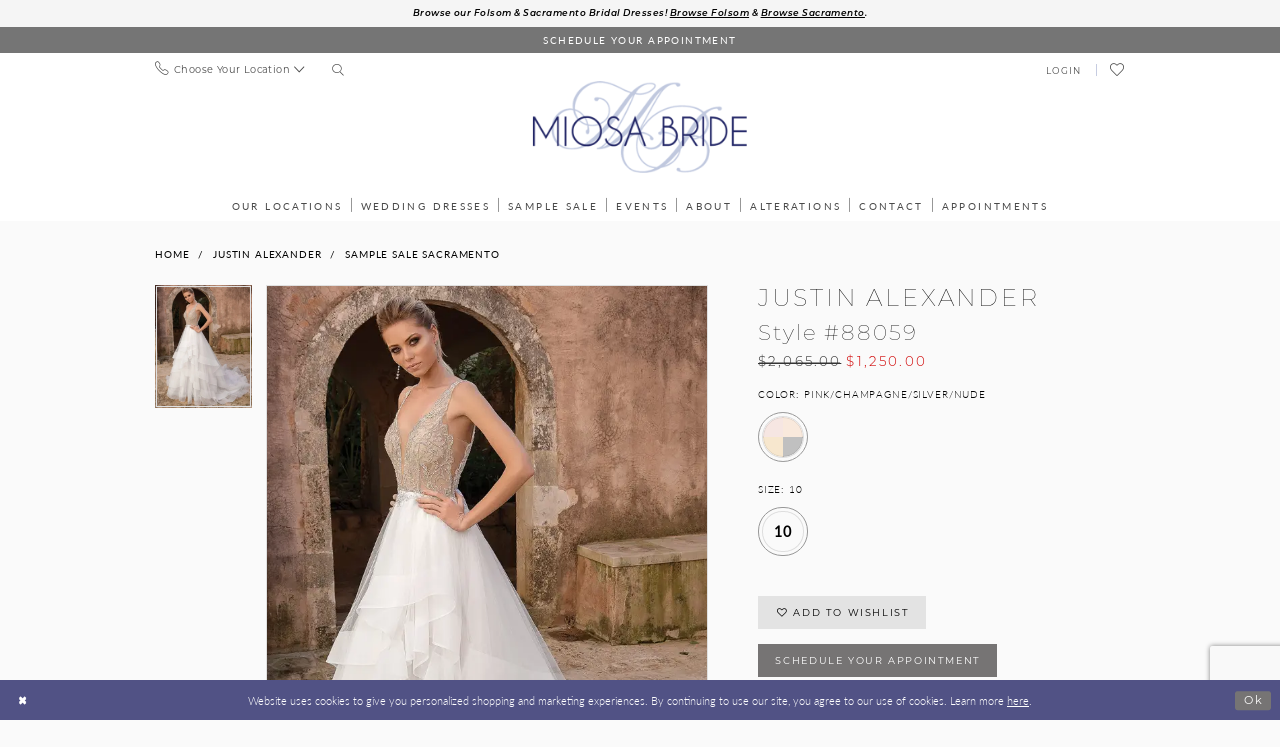

--- FILE ---
content_type: text/html; charset=utf-8
request_url: https://miosabride.com/justin-alexander/sample-sale/88059
body_size: 26511
content:





<!DOCTYPE html>
<html class="" lang="en-US">
<head>
    
<base href="/">
<meta charset="UTF-8">
<meta name="viewport" content="width=device-width, initial-scale=1, maximum-scale=2, user-scalable=0" />
<meta name="format-detection" content="telephone=yes">

    <link rel="apple-touch-icon" sizes="180x180" href="Themes/MiosaBride/Content/img/favicon/apple-touch-icon.png">
<link rel="icon" type="image/png" sizes="32x32" href="Themes/MiosaBride/Content/img/favicon/favicon-32x32.png">
<link rel="icon" type="image/png" sizes="16x16" href="Themes/MiosaBride/Content/img/favicon/favicon-16x16.png">
<link rel="manifest" href="Themes/MiosaBride/Content/img/favicon/site.webmanifest">
<link rel="mask-icon" href="Themes/MiosaBride/Content/img/favicon/safari-pinned-tab.svg" color="#515285">
<link rel="shortcut icon" href="Themes/MiosaBride/Content/img/favicon/favicon.ico">
<meta name="msapplication-TileColor" content="#ffffff">
<meta name="msapplication-config" content="Themes/MiosaBride/Content/img/favicon/browserconfig.xml">
<meta name="theme-color" content="#f3f4f9">
    <link rel="preconnect" href="https://use.typekit.net" crossorigin="anonymous">
<link rel="preconnect" href="https://p.typekit.net" crossorigin="anonymous">
<link rel="preload" href="https://use.typekit.net/mik1jrm.css" as="style">
<link rel="stylesheet" href="https://use.typekit.net/mik1jrm.css"/>

    
<title>Justin Alexander | Miosa Bride - 88059 | Miosa Bride</title>

    <meta property="og:title" content="Justin Alexander | Miosa Bride - 88059 | Miosa Bride" />
    <meta property="og:type" content="website" />
    <meta property="og:url" content="https://miosabride.com/justin-alexander/sample-sale/88059"/>
        <meta name="description" content="The wedding dress of your dreams is at Miosa Bride, find us on two locations, Sacramento and Folsom in California. Fall in love with our selection of top designer wedding dresses. Book your bridal appointment today and come visit our bridal boutique. Style 88059" />
        <meta property="og:description" content="The wedding dress of your dreams is at Miosa Bride, find us on two locations, Sacramento and Folsom in California. Fall in love with our selection of top designer wedding dresses. Book your bridal appointment today and come visit our bridal boutique. Style 88059" />
        <meta property="og:image" content="https://miosabride.com/uploads/images/products/2369/ca2142f6_e9bf_4464_a433_4c72debcff75.webp?w=670" />
        <meta name="twitter:image" content="https://miosabride.com/uploads/images/products/2369/ca2142f6_e9bf_4464_a433_4c72debcff75.webp?w=670">
        <meta name="keywords" content="Bridal, Bridal Gowns, Weddings, Wedding gowns, Wedding dresses in Sacramento, Plus Size, Bridal dresses in Folsom, Wedding dresses in Sacramento, CA, Accessories, Jewelry, Belts, Sashes, Veil, Headpieces Designer Wedding Dresses, Wedding Gowns, Plus" />
        <meta name="google-site-verification" content="sZv9-Vx7NiEhcDaWUHd1WQua2iAJVHgCJiZ39HBJu5w" />
        <link rel="canonical" href="https://miosabride.com/justin-alexander/sample-sale/88059" />


    <link rel="preload" href="/Content/fonts/syvoicomoon/Syvo-Icomoon.woff?y5043x" as="font" type="font/woff" crossorigin>

    <link rel="stylesheet" type="text/css" href="https://miosabride.com/content/theme.min.css?v=20251230120118"/>
    

    


        <script type="application/ld&#x2B;json">
          {
  "@context": "http://schema.org",
  "@type": "Product",
  "mpn": "88059",
  "brand": {
    "@type": "Brand",
    "name": "Justin Alexander"
  },
  "offers": {
    "@type": "AggregateOffer",
    "lowPrice": 1250.00,
    "highPrice": 1250.00,
    "priceCurrency": "USD",
    "offerCount": 1,
    "availability": "https://schema.org/InStock"
  },
  "name": "Justin Alexander Style #88059",
  "image": "https://miosabride.com/uploads/images/products/2369/ca2142f6_e9bf_4464_a433_4c72debcff75.webp?w=740",
  "url": "https://miosabride.com/justin-alexander/sample-sale/88059"
}
        </script>

    





<!-- Google tag (gtag.js) -->
<script async src="https://www.googletagmanager.com/gtag/js?id=AW-10859263505"></script>
<script>
  window.dataLayer = window.dataLayer || [];
  function gtag(){dataLayer.push(arguments);}
  gtag('js', new Date());

  gtag('config', 'AW-10859263505');
</script>
</head>
<body class="page-pdp page-common page-white  ">
    <!--[if lt IE 11]>
      <p class="browsehappy">You are using an <strong>outdated</strong> browser. Please <a href="http://browsehappy.com/">upgrade your browser</a> to improve your experience.</p>
    <![endif]-->
    <div class="hidden-vars" data-vars>
    <div class="breakpoint-xl" data-var-name="breakpoint" data-var-type="xl" data-var-value="width"></div>
    <div class="breakpoint-lg" data-var-name="breakpoint" data-var-type="lg" data-var-value="width"></div>
    <div class="breakpoint-md" data-var-name="breakpoint" data-var-type="md" data-var-value="width"></div>
    <div class="breakpoint-sm" data-var-name="breakpoint" data-var-type="sm" data-var-value="width"></div>
    <div class="color-primary" data-var-name="color" data-var-type="primary" data-var-value="color"></div>
    <div class="color-secondary" data-var-name="color" data-var-type="secondary" data-var-value="color"></div>
</div>
    <!-- Loader -->
    <div id="spinner" class="loader">
        <div class="round">
            <div class="section"></div>
        </div>
    </div>
    <div class="app-container app-container-fix">
        
<div class="primary-block iblock-fix" data-property="fixed-header">
    


    <div class="preheader-promo" id="preheader-promo-common" data-property="preheader-promo">
        <div class="container-fluid">
            <div class="row">
                <div class="common-top-promo">
                    
    <div class="common-message" role="status" 
         data-popup="commonTopPromo" 
         data-popup-expires="1"
         style="display:none;">
        <div class="common-message--blocks iblock-fix">

                <div class="common-message--block common-message--block-text-list">
                    <div class="common-message--text-list">
                        <div class="list">
                                <div class="list-item common-message--text-list-description-item">
                                    <div class="common-message--text common-message--text-list-description">
                                        <p><strong>Browse our Folsom &amp; Sacramento Bridal Dresses! <a href="https://miosabride.com/categories/folsom-bridal">Browse Folsom</a> &amp; <a href="https://miosabride.com/categories/sacramento-bridal">Browse Sacramento</a>.</strong></p>
                                    </div>
                                </div>

                        </div>
                    </div>
                </div>


        </div>
    </div>

                </div>
            </div>
        </div>
    </div>


        <div class="preheader preheader-appointment-wrapper hidden-desktop-sticky hidden-xs hidden-sm" id="preheader-appointment-wrapper">
            <div class="container">
                <div class="row">
                    <div class="preheader-appointment">
                        <a href="appointments" aria-label="Book an appointment">
  <i aria-hidden="true" class="icomoon icomoon-calendar"></i>
  <span>schedule your appointment</span>
</a>
                    </div>
                </div>
            </div>
        </div>        

    <div class="preheader preheader-main" id="preheader">
        <div class="container">
            <div class="row">
                <div class="preheader-blocks">
                    <div class="preheader-block preheader-left preheader-style">
                        <ul role="menu"
                            aria-label="Preheader Menu. Buttons: hamburger, phone">
                            <li role="menuitem" class="hidden-gt-sm">
                                <span class="navbar-toggle menu-item collapsed"
      data-toggle="collapse"
      data-target="#main-navbar"
      role="button"
      aria-label="Toggle Main Navigation Menu"
      aria-controls="main-navbar"
      aria-haspopup="true"
      aria-expanded="false">
    <i class="icomoon icomoon-hamburger"
       aria-hidden="true"></i>
</span>
                            </li>
                            
                                <li role="menuitem">
                                    <span class="dropdown-toggle locations-dropdown-toggle" data-toggle="dropdown" aria-haspopup="true" aria-expanded="false" aria-label="Locations dropdown">
  <i class="icomoon icomoon-phone" aria-hidden="true"></i>
  <span class="hidden-xs hidden-sm">Choose Your Location</span>
  <i class="icomoon icomoon-angle-down hidden-xs hidden-sm" aria-hidden="true"></i>
</span>

<div class="dropdown-menu clickable cart-popup locations-popup">
  <span role="button"
        aria-label="Close Cart"
        class="close-dropdown common-cart-popup--close hidden-gt-sm"
        aria-haspopup="false"
        aria-expanded="false"
        aria-hidden="true">
  </span>
  <ul>
    <li>
      <a href="tel:9164431301" rel="nofollow">
        <span>Sacramento:</span>
        <span>(916)&nbsp;443&#8209;1301</span>
      </a>

    </li>
    <li>
      <a href="tel:+19167903900" rel="nofollow">
        <span>Folsom:</span>
        <span>(916)&nbsp;790&#8209;3900</span>
      </a>
    </li>
  </ul>
</div>
                                </li>

                            <li role="menuitem" class="search-block hidden-xs hidden-sm">
                                <a class="show-search" 
   href="search" 
   aria-haspopup="true" 
   aria-expanded="false" 
   aria-label="Show search">
    <i aria-hidden="true"
       class="icomoon icomoon-search"></i>
</a>
    
                                <div class="search-holder">
                                    
<div name="search-form"
     role="search"
     aria-label="Search form"
     class="search-form iblock-fix collapsed">
    <div class="search-group ui-widget">
        <div class="search-btn search-btn-left">
            <button type="submit"
                    data-trigger="search"
                    aria-label="Submit Search">
                <i class="icomoon icomoon-search"
                   aria-hidden="true"></i>
            </button>
        </div>
        <div class="search-btn search-btn-right">
            <button type="button"
                    class="close-search-form"
                    aria-label="Close Search">
                <i class="icomoon icomoon-close-x"
                   aria-hidden="true"></i>
            </button>
        </div>
        <input type="search"
               name="query"
               class="ui-autocomplete-input"
               placeholder="Search..."
               aria-label="Search Field"
               data-property="search"
               autocomplete="off">
    </div>
</div>
                                </div>
                            </li>
                        </ul>
                    </div>
                    
                    <a
                       href="/"
                       class="brand-logo"
                       aria-label="Miosa Bride">
                        <img src="logos/main-logo?v=415b3f90-5163-dd41-d34e-5310d8aa6226"
                             alt="Miosa Bride"/>
                    </a>
                    

                    <div class="preheader-block preheader-right preheader-style">
                        <ul role="menu"
                            aria-label="Preheader Menu. Buttons: appointment, account, wishlist, search" class="has-separators">
                                    <li role="menuitem" class="hidden-gt-sm visible-desktop-sticky hidden-icon">
                                        <a href="appointments" aria-label="Book an appointment">
  <i aria-hidden="true" class="icomoon icomoon-calendar"></i>
  <span>schedule your appointment</span>
</a>
                                    </li>
                                <li role="menuitem" class="hidden-xs hidden-sm">
                                    <a href="/account/information"
   class="dropdown-toggle menu-item"
   data-toggle="dropdown"
   role="button"
   aria-label="Open Account Dialog"
   aria-haspopup="true"
   aria-expanded="false">
    <span>Login</span>
</a>
<div class="dropdown-menu clickable cart-popup"
     role="dialog"
     aria-label="Account Dialog">
    <span class="fl-right close-dropdown"
          data-trigger="cart"
          role="button"
          aria-label="Toggle Account Dialog"
          aria-haspopup="true"
          aria-expanded="false">
    </span>
    <div class="account-dropdown">
        <ul>
                <li>
                    <a href="/login">Sign In</a>
                </li>
                <li>
                    <a href="/register">Sign Up</a>
                </li>
                <li>
                    <a href="/wishlist">Wishlist</a>
                </li>
        </ul>
    </div>
</div>
                                </li>
                                <li role="menuitem" class="hidden-xs hidden-sm">
                                    <a href="/wishlist"
   aria-label="Visit Wishlist Page">
    <i aria-hidden="true"
       class="icomoon icomoon-heart-o"></i>
</a>
                                </li>
                                <li role="menuitem" class="search-block hidden-gt-sm">
                                    <a class="show-search" 
   href="search" 
   aria-haspopup="true" 
   aria-expanded="false" 
   aria-label="Show search">
    <i aria-hidden="true"
       class="icomoon icomoon-search"></i>
</a>
    
                                    <div class="search-holder">
                                        
<div name="search-form"
     role="search"
     aria-label="Search form"
     class="search-form iblock-fix collapsed">
    <div class="search-group ui-widget">
        <div class="search-btn search-btn-left">
            <button type="submit"
                    data-trigger="search"
                    aria-label="Submit Search">
                <i class="icomoon icomoon-search"
                   aria-hidden="true"></i>
            </button>
        </div>
        <div class="search-btn search-btn-right">
            <button type="button"
                    class="close-search-form"
                    aria-label="Close Search">
                <i class="icomoon icomoon-close-x"
                   aria-hidden="true"></i>
            </button>
        </div>
        <input type="search"
               name="query"
               class="ui-autocomplete-input"
               placeholder="Search..."
               aria-label="Search Field"
               data-property="search"
               autocomplete="off">
    </div>
</div>
                                    </div>
                                </li>
                        </ul>
                    </div>
                </div>
            </div>
        </div>
    </div>

    <header class="header iblock-fix" id="header">
        <div class="container">
            <div class="row">
                <div class="header-blocks clearfix">
                    

<div id="main-navbar" class="navbar-collapse main-navbar main-navbar-extended collapse">
    <div class="main-navbar-extended-contents">
        
<div class="main-navbar-extended-header hidden-gt-sm">
    <div class="main-navbar-extended-header-search">
        
<div name="search-form"
     role="search"
     aria-label="Search form"
     class="search-form iblock-fix collapsed">
    <div class="search-group ui-widget">
        <div class="search-btn search-btn-left">
            <button type="submit"
                    data-trigger="search"
                    aria-label="Submit Search">
                <i class="icomoon icomoon-search"
                   aria-hidden="true"></i>
            </button>
        </div>
        <div class="search-btn search-btn-right">
            <button type="button"
                    class="close-search-form"
                    aria-label="Close Search">
                <i class="icomoon icomoon-close-x"
                   aria-hidden="true"></i>
            </button>
        </div>
        <input type="search"
               name="query"
               class="ui-autocomplete-input"
               placeholder="Search..."
               aria-label="Search Field"
               value=""
               data-property="search"
               autocomplete="off">
    </div>
</div>
    </div>
</div>
        
<div class="main-navbar-extended-body">
    




<nav class="common-navbar" role="navigation" id="common-navbar" aria-label="Main Navigation">
    <span
          class="close-navbar close-btn "
          data-toggle="collapse"
          data-target="#main-navbar"
          role="button"
          tabindex="0"
          aria-controls="main-navbar"
          aria-haspopup="true"
          aria-expanded="false"
          aria-label="Close Navbar">
    </span>

            <ul role="menubar" aria-label="Main Navigation Menu">
                    <li role="none" data-menu-item>
                            <input type="checkbox" autocomplete="off" 
                                   data-trigger="menu-opener"
                                   tabindex="-1"
                                   aria-label="Toggle Our Locations Sub Menu"/>
                        <a class="navbar-item" role="menuitem" tabindex="0" aria-haspopup="true" aria-expanded="false" href="location-listing" rel="" target="">
                            <span>Our Locations</span>
                            <i class="sign" aria-hidden="true"></i>
                        </a>
                            <ul role="menu"
                                aria-label="Our Locations Sub Menu"
                                class="common-sub-menu">
                                
        <li role="none"
            data-menu-item="empty">
                <input type="checkbox"
                       autocomplete="off"
                       data-trigger="menu-opener"
                       tabindex="-1"
                       aria-label="Toggle Sub Menu"/>
                <ul role="menu"
                    aria-label=" Sub Menu">
                    
        <li role="none"
            data-menu-item="">
                <a class="navbar-item" role="menuitem" tabindex="0" aria-haspopup="false" aria-expanded="false" href="contact-us-sacramento" rel="" target="">
                    <span>Contact Sacramento</span>
                    <i class="sign" aria-hidden="true"></i>
                </a>
        </li>        
        <li role="none"
            data-menu-item="">
                <a class="navbar-item" role="menuitem" tabindex="-1" aria-haspopup="false" aria-expanded="false" href="contact-us-folsom" rel="" target="">
                    <span>Contact Folsom</span>
                    <i class="sign" aria-hidden="true"></i>
                </a>
        </li>        

                </ul>
        </li>        

                            </ul>                                
                    </li>
                    <li role="none" data-menu-item>
                            <input type="checkbox" autocomplete="off" 
                                   data-trigger="menu-opener"
                                   tabindex="-1"
                                   aria-label="Toggle Wedding Dresses Sub Menu"/>
                        <span class="navbar-item" role="menuitem" tabindex="-1" aria-haspopup="true" aria-expanded="false">
                            <span>Wedding Dresses</span>
                            <i class="sign" aria-hidden="true"></i>
                        </span>
                            <ul role="menu"
                                aria-label="Wedding Dresses Sub Menu"
                                class="common-sub-menu">
                                
        <li role="none"
            data-menu-item="empty">
                <input type="checkbox"
                       autocomplete="off"
                       data-trigger="menu-opener"
                       tabindex="-1"
                       aria-label="Toggle Sub Menu"/>
                <ul role="menu"
                    aria-label=" Sub Menu">
                    
        <li role="none"
            data-menu-item="">
                <a class="navbar-item" role="menuitem" tabindex="0" aria-haspopup="false" aria-expanded="false" href="/categories/sacramento-bridal" rel="" target="">
                    <span>Sacramento Dresses</span>
                    <i class="sign" aria-hidden="true"></i>
                </a>
        </li>        
        <li role="none"
            data-menu-item="">
                <a class="navbar-item" role="menuitem" tabindex="-1" aria-haspopup="false" aria-expanded="false" href="/categories/folsom-bridal" rel="" target="">
                    <span>Folsom Dresses</span>
                    <i class="sign" aria-hidden="true"></i>
                </a>
        </li>        
        <li role="none"
            data-menu-item="">
                <a class="navbar-item" role="menuitem" tabindex="-1" aria-haspopup="false" aria-expanded="false" href="curvy-collection" rel="" target="">
                    <span>Curvy Collection</span>
                    <i class="sign" aria-hidden="true"></i>
                </a>
        </li>        

                </ul>
        </li>        

                            </ul>                                
                    </li>
                    <li role="none" data-menu-item>
                            <input type="checkbox" autocomplete="off" 
                                   data-trigger="menu-opener"
                                   tabindex="-1"
                                   aria-label="Toggle Sample Sale Sub Menu"/>
                        <span class="navbar-item" role="menuitem" tabindex="-1" aria-haspopup="true" aria-expanded="false">
                            <span>Sample Sale</span>
                            <i class="sign" aria-hidden="true"></i>
                        </span>
                            <ul role="menu"
                                aria-label="Sample Sale Sub Menu"
                                class="common-sub-menu">
                                
        <li role="none"
            data-menu-item="empty">
                <input type="checkbox"
                       autocomplete="off"
                       data-trigger="menu-opener"
                       tabindex="-1"
                       aria-label="Toggle Sub Menu"/>
                <ul role="menu"
                    aria-label=" Sub Menu">
                    
        <li role="none"
            data-menu-item="">
                <a class="navbar-item" role="menuitem" tabindex="0" aria-haspopup="false" aria-expanded="false" href="collections/bridal/sale" rel="" target="">
                    <span>Shop all sale dresses</span>
                    <i class="sign" aria-hidden="true"></i>
                </a>
        </li>        
        <li role="none"
            data-menu-item="">
                <a class="navbar-item" role="menuitem" tabindex="-1" aria-haspopup="false" aria-expanded="false" href="/categories/sacramento-sample-sale" rel="" target="">
                    <span>Sacramento Dresses</span>
                    <i class="sign" aria-hidden="true"></i>
                </a>
        </li>        
        <li role="none"
            data-menu-item="">
                <a class="navbar-item" role="menuitem" tabindex="-1" aria-haspopup="false" aria-expanded="false" href="/categories/folsom-sample-sale" rel="" target="">
                    <span>Folsom Dresses</span>
                    <i class="sign" aria-hidden="true"></i>
                </a>
        </li>        

                </ul>
        </li>        

                            </ul>                                
                    </li>
                    <li role="none" data-menu-item>
                        <a class="navbar-item" role="menuitem" tabindex="-1" aria-haspopup="false" aria-expanded="false" href="/events" rel="" target="">
                            <span>Events</span>
                            <i class="sign" aria-hidden="true"></i>
                        </a>
                    </li>
                    <li role="none" data-menu-item>
                            <input type="checkbox" autocomplete="off" 
                                   data-trigger="menu-opener"
                                   tabindex="-1"
                                   aria-label="Toggle About Sub Menu"/>
                        <span class="navbar-item" role="menuitem" tabindex="-1" aria-haspopup="true" aria-expanded="false">
                            <span>About</span>
                            <i class="sign" aria-hidden="true"></i>
                        </span>
                            <ul role="menu"
                                aria-label="About Sub Menu"
                                class="common-sub-menu">
                                
        <li role="none"
            data-menu-item="empty">
                <input type="checkbox"
                       autocomplete="off"
                       data-trigger="menu-opener"
                       tabindex="-1"
                       aria-label="Toggle Sub Menu"/>
                <ul role="menu"
                    aria-label=" Sub Menu">
                    
        <li role="none"
            data-menu-item="">
                <a class="navbar-item" role="menuitem" tabindex="0" aria-haspopup="false" aria-expanded="false" href="timing" rel="" target="">
                    <span>Timing</span>
                    <i class="sign" aria-hidden="true"></i>
                </a>
        </li>        
        <li role="none"
            data-menu-item="">
                <a class="navbar-item" role="menuitem" tabindex="-1" aria-haspopup="false" aria-expanded="false" href="real-miosa-brides" rel="" target="">
                    <span>Real Miosa Brides</span>
                    <i class="sign" aria-hidden="true"></i>
                </a>
        </li>        
        <li role="none"
            data-menu-item="">
                <a class="navbar-item" role="menuitem" tabindex="-1" aria-haspopup="false" aria-expanded="false" href="testimonials" rel="" target="">
                    <span>Testimonials</span>
                    <i class="sign" aria-hidden="true"></i>
                </a>
        </li>        
        <li role="none"
            data-menu-item="">
                <a class="navbar-item" role="menuitem" tabindex="-1" aria-haspopup="false" aria-expanded="false" href="experience" rel="" target="">
                    <span>Miosa Experience</span>
                    <i class="sign" aria-hidden="true"></i>
                </a>
        </li>        
        <li role="none"
            data-menu-item="">
                <a class="navbar-item" role="menuitem" tabindex="-1" aria-haspopup="false" aria-expanded="false" href="accessories" rel="" target="">
                    <span>Accessories</span>
                    <i class="sign" aria-hidden="true"></i>
                </a>
        </li>        
        <li role="none"
            data-menu-item="">
                <a class="navbar-item" role="menuitem" tabindex="-1" aria-haspopup="false" aria-expanded="false" href="mothers-bridesmaids" rel="" target="">
                    <span>Mothers & Bridesmaids</span>
                    <i class="sign" aria-hidden="true"></i>
                </a>
        </li>        
        <li role="none"
            data-menu-item="">
                <a class="navbar-item" role="menuitem" tabindex="-1" aria-haspopup="false" aria-expanded="false" href="/blog" rel="" target="">
                    <span>Blog</span>
                    <i class="sign" aria-hidden="true"></i>
                </a>
        </li>        

                </ul>
        </li>        

                            </ul>                                
                    </li>
                    <li role="none" data-menu-item>
                        <a class="navbar-item" role="menuitem" tabindex="-1" aria-haspopup="false" aria-expanded="false" href="alterations" rel="" target="">
                            <span>Alterations</span>
                            <i class="sign" aria-hidden="true"></i>
                        </a>
                    </li>
                    <li role="none" data-menu-item>
                        <a class="navbar-item" role="menuitem" tabindex="-1" aria-haspopup="false" aria-expanded="false" href="contact-us" rel="" target="">
                            <span>Contact</span>
                            <i class="sign" aria-hidden="true"></i>
                        </a>
                    </li>
                    <li role="none" data-menu-item>
                            <input type="checkbox" autocomplete="off" 
                                   data-trigger="menu-opener"
                                   tabindex="-1"
                                   aria-label="Toggle Appointments Sub Menu"/>
                        <a class="navbar-item" role="menuitem" tabindex="-1" aria-haspopup="true" aria-expanded="false" href="appointments" rel="" target="">
                            <span>Appointments</span>
                            <i class="sign" aria-hidden="true"></i>
                        </a>
                            <ul role="menu"
                                aria-label="Appointments Sub Menu"
                                class="common-sub-menu">
                                
        <li role="none"
            data-menu-item="">
                <a class="navbar-item" role="menuitem" tabindex="0" aria-haspopup="false" aria-expanded="false" href="vip-appointments-new" rel="" target="">
                    <span>Bridal Appointments</span>
                    <i class="sign" aria-hidden="true"></i>
                </a>
        </li>        

                            </ul>                                
                    </li>
            </ul>
</nav>



</div>
        
<div class="main-navbar-extended-footer hidden-gt-sm">
    <div class="main-navbar-extended-footer-icons">
        <ul>
                    <li>
                        <a href="/wishlist">
                            <i class="icon-syvo icon-heart-o" aria-hidden="true"></i>
                            <span>Wishlist</span>
                        </a>
                    </li>
                <li>
                    <a href="/login">
                        <i class="icon-syvo icon-user-o" aria-hidden="true"></i>
                        <span>Sign In</span>
                    </a>
                </li>
                <li>
                    <a href="/register">
                        <i class="icon-syvo icon-user-o" aria-hidden="true"><span>+</span></i>
                        <span>Sign Up</span>
                    </a>
                </li>
        </ul>
    </div>
</div>
    </div>
    
<div class="main-navbar-extended-overlay" data-toggle="collapse" data-target="#main-navbar" aria-haspopup="false" aria-expanded="false" aria-hidden="true"></div>
</div>
                </div>
            </div>
        </div>
    </header>
</div>
        

    <button type="button"
            class="btn btn-common-nav-scroll-to btn-rounded right"
            data-trigger="scroll-to"
            data-target="body"
            title="Scroll To Top"
            style="background-color: #FFF; border-color: #000000; color: #000000"
            aria-hidden="true"
            aria-label="Scroll to Top">
        <i class="icon-syvo icon-arrow-top"
           aria-hidden="true"></i>
    </button>

        <div class="main-content" id="main">
            



<div class="details-cmp common-cmp bootstrap-iso iblock-fix">

    

<section class="section-breadcrumbs">
    <div class="container">
        <div class="row">
            <div class="common-breadcrumbs">
                <ul>
                        <li>
                                <a class=""
                                   href="/">Home</a>

                        </li>
                        <li>
                                <a class=""
                                   href="/justin-alexander">Justin Alexander</a>

                        </li>
                        <li>
                                <a class=""
                                   href="/justin-alexander/sample-sale">Sample Sale Sacramento</a>

                        </li>
                </ul>
            </div>
        </div>

    </div>
</section>

    <section class="section-product" data-product-id="2369">
        <div class="container">
            <div class="row">
                <div class="product-bio">
                    <div class="product-detailed clearfix iblock-fix">
                        <div class="product-info product-visual">

                            




<div class="product-media">
    

    <div class="product-views clearfix" data-property="parent">
        <span role="heading" aria-level="2" class="sr-only">Products Views Carousel</span>
        <a href="#products-views-skip" title="Skip to end" class="sr-only sr-only-focusable" 
           data-trigger="scroll-to" data-target="#products-views-skip">Skip to end</a>
        

<div class="product-view previews">
        <div class="list" data-list="previews" aria-label="Justin Alexander Style #88059 thumbnail list">

                    <div class="list-item">
                        <div class="preview has-background"
                             style="background-image: url('uploads/images/products/2369/ca2142f6_e9bf_4464_a433_4c72debcff75.webp?w=340')"
                             data-trigger="color-filter-all"
                             data-value-id="84">
                            <img src="uploads/images/products/2369/ca2142f6_e9bf_4464_a433_4c72debcff75.webp?w=340" alt="Justin Alexander Style #88059 #0 default Pink/Champagne/Silver/Nude thumbnail"/>
                        </div>
                    </div>
        </div>
</div>
        

<div class="product-view overviews common-videolist">

        <div class="list" data-list="overviews" data-slick>
                    <div class="list-item slick-current">
                        <div class="overview"
                             data-lazy-background
                             data-value-id="84"
                             data-related-image="false">
                            <a href="uploads/images/products/2369/ca2142f6_e9bf_4464_a433_4c72debcff75.webp?w=2000"
                               class="MagicZoom overview-media" data-options="lazyZoom: true; textClickZoomHint: Click to zoom"
                               aria-label="Full size Justin Alexander Style #88059 #0 default Pink/Champagne/Silver/Nude picture">
                                <img data-lazy="uploads/images/products/2369/ca2142f6_e9bf_4464_a433_4c72debcff75.webp?w=740" 
                                     alt="Justin Alexander Style #88059 #0 default Pink/Champagne/Silver/Nude picture"/>
                            </a>
                        </div>
                    </div>
        </div>
    
    <div class="controls">
        <div class="list">
            <div class="list-item">
            </div>
        </div>
    </div>

    

</div>
        <div id="products-views-skip" class="sr-only" tabindex="-1">Products Views Carousel End</div>
    </div>

</div>

<div class="visual-dots dots-placeholder"></div>

<div class="social-networks social-share social-share-single">
    <ul>
        <li>
            <span class="share-title">
                Share:
            </span>
        </li>
                    <li style="display: none;">
                        <a href="https://www.pinterest.com/miosabride/"
                           data-property="pinterest-share"
                           data-placement="Social group"
                           target="_blank" title="Pinterest" aria-label="Share using Pinterest">
                            <i class="fa fa-pinterest-p" aria-hidden="true"></i>
                        </a>
                    </li>
        
    </ul>
</div>




                        </div>
                        <div class="product-info product-sheet" data-property="product-details">

                            


<div class="product-heading">
    <div class="option name">
        
    <h1 role="heading" aria-level="1">
        Justin Alexander
    </h1>

    <h3 role="heading" aria-level="2">
        Style #88059
    </h3>


    </div>
    

</div>




    <div class="product-dynamic">
            <div class="option option-price">
                
    <div class="prices">
        <div class="list">
                <div class="list-item">
                    
<p class="price">

            <span data-layout-font class="old-price" data-property="price-old">$2,065.00</span>
            <span data-layout-font class="new-price" data-property="price">$1,250.00</span>
</p>
                </div>
        </div>
    </div>



            </div>





            <div class="option option-color">
                

    <div class="option-header">
        <h5 class="option-title">Color:</h5>
        <span class="option-display" id="selected-color"
            data-property="selected-color" aria-live="polite" aria-label="Chosen color"></span>
    </div>
    <div class="option-content">
        <div class="product-colors product-options " 
             aria-live="polite" aria-label="Product color controls state depends on size chosen">
            <div class="list">
                    <div class="list-item">
                        
<div class="product-color product-option"
     data-property="color"
     data-value-id="84"
     data-value="Pink/Champagne/Silver/Nude"
     data-hex="#f6e6e2/#F7E7CE/#c0c0c0/#F9E9DC"
     title="Pink/Champagne/Silver/Nude">
    <input name="color" type="radio" value="Pink/Champagne/Silver/Nude" aria-label="Color: Pink/Champagne/Silver/Nude"/>


    <span class="color"  data-property="product-color">
        <div class="canvas">
            <div data-layout-font class="square" title="Pink/Champagne/Silver/Nude">
                <svg version="1.1" viewBox="0 0 1000 1000"
                     height="1000"
                     width="1000"
                     xml:space="preserve"
                     xmlns="http://www.w3.org/2000/svg"
                     xmlns:xlink="http://www.w3.org/1999/xlink">

                        <g style="transform-origin: 50% 50%; transform: rotate(-90deg);">
                            <polygon points="1207.1067811865473,500 500,500 500.00000000000006,-207.10678118654744 622.7878039689729,-196.36424032001878 741.8447626479754,-164.46302438867463 853.5533905932737,-112.37243569579448 954.5194776720436,-41.67522041970176 1041.6752204197019,45.48052232795641 1112.3724356957944,146.44660940672628 1164.4630243886745,258.15523735202476 1196.3642403200188,377.21219603102713" style="fill: #f6e6e2;"></polygon>
                        </g>
                        <g style="transform-origin: 50% 50%; transform: rotate(-180deg);">
                            <polygon points="1207.1067811865473,500 500,500 500.00000000000006,-207.10678118654744 622.7878039689729,-196.36424032001878 741.8447626479754,-164.46302438867463 853.5533905932737,-112.37243569579448 954.5194776720436,-41.67522041970176 1041.6752204197019,45.48052232795641 1112.3724356957944,146.44660940672628 1164.4630243886745,258.15523735202476 1196.3642403200188,377.21219603102713" style="fill: #F7E7CE;"></polygon>
                        </g>
                        <g style="transform-origin: 50% 50%; transform: rotate(-270deg);">
                            <polygon points="1207.1067811865473,500 500,500 500.00000000000006,-207.10678118654744 622.7878039689729,-196.36424032001878 741.8447626479754,-164.46302438867463 853.5533905932737,-112.37243569579448 954.5194776720436,-41.67522041970176 1041.6752204197019,45.48052232795641 1112.3724356957944,146.44660940672628 1164.4630243886745,258.15523735202476 1196.3642403200188,377.21219603102713" style="fill: #c0c0c0;"></polygon>
                        </g>
                        <g style="transform-origin: 50% 50%; transform: rotate(-360deg);">
                            <polygon points="1207.1067811865473,500 500,500 500.00000000000006,-207.10678118654744 622.7878039689729,-196.36424032001878 741.8447626479754,-164.46302438867463 853.5533905932737,-112.37243569579448 954.5194776720436,-41.67522041970176 1041.6752204197019,45.48052232795641 1112.3724356957944,146.44660940672628 1164.4630243886745,258.15523735202476 1196.3642403200188,377.21219603102713" style="fill: #F9E9DC;"></polygon>
                        </g>
                </svg>
            </div>
        </div>

    </span>
    <span class="line"></span>
    <span class="no-product" data-nosnippet>
        Out of Stock
    </span>
</div>
                    </div>
            </div>
        </div>
    </div>





            </div>

            <div class="option option-size">


    <div class="option-header">
            <h5 class="option-title">Size:</h5>
            <span class="option-display" id="selected-size"
                  data-property="selected-size" aria-live="polite" aria-label="Chosen size">
            </span>
    </div>
    <div class="option-content has-sizes">
            <div class="product-sizes product-options "
                 aria-live="polite" aria-label="Product size controls state depends on color chosen">
                <div class="list">
                        <div class="list-item">
                            <div class="product-size product-option"
     data-property="size"
     data-value-id="8"
     data-value="10"
     title="10">
    <input name="size" type="radio" value="10" aria-label="Size: 10"/>
    <span class="size-name product-option-name">10</span>
    <span class="line"></span>
    <span class="no-product">
        Out of Stock
    </span>
</div>
                        </div>
                </div>
            </div>
    </div>
            </div>

            <div class="option availability-block">
                <div class="product-availability">
    <span class="option-display availability availability-text" data-property="availability" data-value="1" aria-live="polite" aria-label="Availability state depends on color/size combination chosen"></span>
    <i class="icon-syvo icon-checked availability availability-mark" aria-hidden="true"></i>
</div>
            </div>


    </div>



<div class="product-actions" aria-live="polite" aria-label="Product buttons. Cart and Wishlist buttons state depends on color/size combination chosen">
    <div class="option buttons-block">


    <a href="tel:9164431301" data-property="cart-call" data-value="true"
       class="btn btn-success text-uppercase hide">
        Call (916)&nbsp;443&#8209;1301 for Availability
    </a>
<div class="relative-container">
    <div class="cart-hint" data-property="cart-tooltip">
    <a href="#" class="cart-hint-close" data-trigger="cart-tooltip-close" aria-label="Close ship date tooltip"><span aria-hidden="true">&#10006;</span></a>
    <div class="cart-hint-header">
        <span class="h5" data-change="cart-tooltip-header">Ship date:</span>
    </div>
    <div class="cart-hint-body">
        <p data-change="cart-tooltip-text"></p>
    </div>
    <div class="cart-hint-arrow"></div>
</div>
        <a href="javascript:void(0);" class="btn btn-success-invert btn__add-wishlist" data-property="add-wishlist" data-value="true">
            <i class="fa fa-heart-o btn__add-wishlist__icon" aria-hidden="true"></i>
            <span class="btn__add-wishlist__title">Add to Wishlist</span>
            <i class="fa fa-check btn__add-wishlist__icon--active" aria-hidden="true"></i>
            <span class="btn__add-wishlist__title--active">Added To Wishlist</span>
        </a>
</div>
    <a href="appointments" class="btn btn-success text-uppercase" data-property="book-appointment" >
        SCHEDULE YOUR APPOINTMENT
    </a>
    

    </div>
</div>






    <div class="product-attributes">
        <div class="option description">
            


    <div class="tabs tabs-description">
        <ul class="nav nav-tabs">
                <li class="active">
                    <a data-toggle="tab" href="#attributes" class="option-title">Attributes</a>
                </li>
        </ul>
        <div class="tab-content">

                <div id="attributes" class="tab-pane fade in active">
                    <ul class="attr-ul">
                            <li>
                                <div>Category: </div>
                                <div>
                                    Bridal Gown
                                </div>
                            </li>
                            <li>
                                <div>Embellishments: </div>
                                <div>
                                    Beading, Ruffles
                                </div>
                            </li>
                            <li>
                                <div>Neckline: </div>
                                <div>
                                    Illusion, V-Neck
                                </div>
                            </li>
                            <li>
                                <div>Silhouette: </div>
                                <div>
                                    A-Line
                                </div>
                            </li>
                    </ul>
                </div>

        </div>
    </div>

        </div>
    </div>
    <div>
        <div class="option description">
            
    <div style="position: relative">
        <div class="pdp-disclaimer-description"
             ><p>Please note that all dresses from the Sample Sale category are available in store.</p>
<p>For other gowns please contact us for availability.</p>
<p>&nbsp;</p>
<table class="disclaimer-with-buttons">
<tbody>
<tr>
<td><a class="btn btn-success btn-min-width" href="/contact-us" target="_self"> Contact Us </a></td>
</tr>
</tbody>
</table></div>

    </div>
        <hr />

        </div>
    </div>




                        </div>
                    </div>

                    


                </div>
            </div>
        </div>
    </section>


    


    <section class="section-header">
        <div class="container">
            <div class="row">
                <div class="header">
                    <h2>Related Products</h2>
                </div>
            </div>
        </div>
    </section>
    <section class="section-recommended section-related" aria-label="Related Products">
        <span role="heading" aria-level="2" class="sr-only">Related Products Carousel</span>
        <a href="#related-products-skip" title="Skip to end" class="sr-only sr-only-focusable"
           data-trigger="scroll-to" data-target="#related-products-skip">Skip to end</a>
        <div class="container">
            <div class="row">
                <div class="recommended-products related-products" data-property="related-products">
                        
    <div class="product-list " aria-label="Product List" data-property="product-list">
        <div class="list" data-list="products">

                    <div class="list-item" data-layout-width>
                        
<div class="product " data-property="parent" data-product-id="5809" aria-label="30259 - BS10F">

    <div class="product-content product-content-visual clearfix">
       


    <a href="/justin-alexander/sample-sale/ginny" class="product-images" data-link="product-images" 
       role="presentation" 
       tabindex="-1" 
       aria-label="Visit Justin Alexander Style #Ginny Page">
        <div class="list" data-list="product-images" role="list">
            <div class="list-item" role="listitem">
                


<div class="product-image product-image-default has-background" data-img="default" data-lazy-load="bg" data-src="uploads/images/products/5809/bb3b8d2e_d390_42f5_8c67_80cc3a6b3b3f.webp?w=740" style="background-image: url(&#x27;Themes/Common/Content/img/no-image.png&#x27;)" data-related-image="false"><img alt="Justin Alexander Style #Ginny Default Thumbnail Image" height="1151" src="Themes/Common/Content/img/no-image.png" width="740" /></div>


            </div>
        </div>
    </a>

        
        

    </div>
    
    <div class="product-content product-content-brief clearfix">

        
        <div class="product-brief">

            <a href="/justin-alexander/sample-sale/ginny" data-link="product-title" class="product-brief-content product-brief-content-title">
                <div class="product-title">
    <div class="title title-small" title="Justin Alexander Style #Ginny">
        <h4 role="presentation" aria-level="4">
            <span data-layout-font>Justin Alexander</span>
        </h4>
        <h5 role="presentation" aria-level="5">
            <span data-layout-font>Style #Ginny</span>
        </h5>
</div>
</div>
            </a>

            
        <div class="product-brief-content product-brief-content-prices">
            
    <div class="prices">
        <div class="list">
                <div class="list-item">
                    
<p class="price">

            <span data-layout-font class="old-price" data-property="price-old">$2,235.00</span>
            <span data-layout-font class="new-price" data-property="price">$1,790.00</span>
</p>
                </div>
        </div>
    </div>



        </div>
        <div class="product-brief-content product-brief-content-colors">
            

    <div class="colors-v2">
        <a href="#color-list-0cc7610d0b-skip" title="Skip Color List to end" class="sr-only sr-only-focusable"
           data-trigger="scroll-to" data-target="#color-list-0cc7610d0b-skip">
            Skip Color List #0cc7610d0b to end
        </a>
        <div class="list" data-list="colors">
                <div class="list-item">
                    
    <span class="color-v2" data-property="product-color"><i class="color-v2--icon" data-layout-font="" title="Ivory/Ivory/Latte"><svg height="1000" version="1.1" viewBox="0 0 1000 1000" width="1000" xml:space="preserve" xmlns="http://www.w3.org/2000/svg" xmlns:xlink="http://www.w3.org/1999/xlink"><g style="transform-origin: 50% 50%;transform: rotate(-90deg);"><polygon points="1207.1067811865473,500 500,500 146.44660940672645,-112.37243569579448 258.1552373520249,-164.46302438867463 377.21219603102736,-196.3642403200189 500.00000000000006,-207.10678118654744 622.7878039689731,-196.36424032001878 741.8447626479754,-164.46302438867463 853.5533905932738,-112.37243569579437 954.5194776720436,-41.675220419701645 1041.6752204197019,45.48052232795641 1112.3724356957946,146.4466094067264 1164.4630243886745,258.15523735202487 1196.3642403200188,377.21219603102713" style="fill: #fffff0;"></polygon></g><g style="transform-origin: 50% 50%;transform: rotate(-210deg);"><polygon points="1207.1067811865473,500 500,500 146.44660940672645,-112.37243569579448 258.1552373520249,-164.46302438867463 377.21219603102736,-196.3642403200189 500.00000000000006,-207.10678118654744 622.7878039689731,-196.36424032001878 741.8447626479754,-164.46302438867463 853.5533905932738,-112.37243569579437 954.5194776720436,-41.675220419701645 1041.6752204197019,45.48052232795641 1112.3724356957946,146.4466094067264 1164.4630243886745,258.15523735202487 1196.3642403200188,377.21219603102713" style="fill: #fffff0;"></polygon></g><g style="transform-origin: 50% 50%;transform: rotate(-330deg);"><polygon points="1207.1067811865473,500 500,500 146.44660940672645,-112.37243569579448 258.1552373520249,-164.46302438867463 377.21219603102736,-196.3642403200189 500.00000000000006,-207.10678118654744 622.7878039689731,-196.36424032001878 741.8447626479754,-164.46302438867463 853.5533905932738,-112.37243569579437 954.5194776720436,-41.675220419701645 1041.6752204197019,45.48052232795641 1112.3724356957946,146.4466094067264 1164.4630243886745,258.15523735202487 1196.3642403200188,377.21219603102713" style="fill: #BDA790;"></polygon></g></svg></i></span>

                </div>
        </div>
        <div id="color-list-0cc7610d0b-skip" class="sr-only" tabindex="-1">
            Color List #0cc7610d0b End
        </div>
    </div>

        </div>


        </div>
    </div>
</div>
                    </div>
                    <div class="list-item" data-layout-width>
                        
<div class="product " data-property="parent" data-product-id="2362" aria-label="28017* - BS14A">

    <div class="product-content product-content-visual clearfix">
       


    <a href="/justin-alexander/sample-sale/evie" class="product-images" data-link="product-images" 
       role="presentation" 
       tabindex="-1" 
       aria-label="Visit Justin Alexander Style #Evie Page">
        <div class="list" data-list="product-images" role="list">
            <div class="list-item" role="listitem">
                


<div class="product-image product-image-default has-background" data-img="default" data-lazy-load="bg" data-src="uploads/images/products/2362/0a42ca08_7732_4f54_a8cd_ebc976061e86.png?w=740" style="background-image: url(&#x27;Themes/Common/Content/img/no-image.png&#x27;)" data-related-image="false"><img alt="Justin Alexander Style #Evie Default Thumbnail Image" height="1151" src="Themes/Common/Content/img/no-image.png" width="740" /></div>


            </div>
        </div>
    </a>

        
        

    </div>
    
    <div class="product-content product-content-brief clearfix">

        
        <div class="product-brief">

            <a href="/justin-alexander/sample-sale/evie" data-link="product-title" class="product-brief-content product-brief-content-title">
                <div class="product-title">
    <div class="title title-small" title="Justin Alexander Style #Evie">
        <h4 role="presentation" aria-level="4">
            <span data-layout-font>Justin Alexander</span>
        </h4>
        <h5 role="presentation" aria-level="5">
            <span data-layout-font>Style #Evie</span>
        </h5>
</div>
</div>
            </a>

            
        <div class="product-brief-content product-brief-content-prices">
            
    <div class="prices">
        <div class="list">
                <div class="list-item">
                    
<p class="price">

            <span data-layout-font class="old-price" data-property="price-old">$2,100.00</span>
            <span data-layout-font class="new-price" data-property="price">$1,700.00</span>
</p>
                </div>
        </div>
    </div>



        </div>
        <div class="product-brief-content product-brief-content-colors">
            

    <div class="colors-v2">
        <a href="#color-list-daf4d4f1ac-skip" title="Skip Color List to end" class="sr-only sr-only-focusable"
           data-trigger="scroll-to" data-target="#color-list-daf4d4f1ac-skip">
            Skip Color List #daf4d4f1ac to end
        </a>
        <div class="list" data-list="colors">
                <div class="list-item">
                    
    <span class="color-v2" data-property="product-color"><i class="color-v2--icon" data-layout-font="" title="Ivory/Ivory/Nude"><svg height="1000" version="1.1" viewBox="0 0 1000 1000" width="1000" xml:space="preserve" xmlns="http://www.w3.org/2000/svg" xmlns:xlink="http://www.w3.org/1999/xlink"><g style="transform-origin: 50% 50%;"><polygon points="-207.10678118654744,-207.10678118654744 -207.10678118654744,1207.1067811865473 1207.1067811865473,1207.1067811865473 1207.1067811865473,-207.10678118654744" style="fill: #F9E9DC;"></polygon></g></svg></i></span>

                </div>
        </div>
        <div id="color-list-daf4d4f1ac-skip" class="sr-only" tabindex="-1">
            Color List #daf4d4f1ac End
        </div>
    </div>

        </div>


        </div>
    </div>
</div>
                    </div>
                    <div class="list-item" data-layout-width>
                        
<div class="product " data-property="parent" data-product-id="2359" aria-label="27965 - BS12F">

    <div class="product-content product-content-visual clearfix">
       


    <a href="/justin-alexander/sample-sale/evan" class="product-images" data-link="product-images" 
       role="presentation" 
       tabindex="-1" 
       aria-label="Visit Justin Alexander Style #Evan Page">
        <div class="list" data-list="product-images" role="list">
            <div class="list-item" role="listitem">
                


<div class="product-image product-image-default has-background" data-img="default" data-lazy-load="bg" data-src="uploads/images/products/2359/14491781_d42a_4df4_b42d_9b72e3db7d20.png?w=740" style="background-image: url(&#x27;Themes/Common/Content/img/no-image.png&#x27;)" data-related-image="false"><img alt="Justin Alexander Style #Evan Default Thumbnail Image" height="1151" src="Themes/Common/Content/img/no-image.png" width="740" /></div>


            </div>
        </div>
    </a>

        
        

    </div>
    
    <div class="product-content product-content-brief clearfix">

        
        <div class="product-brief">

            <a href="/justin-alexander/sample-sale/evan" data-link="product-title" class="product-brief-content product-brief-content-title">
                <div class="product-title">
    <div class="title title-small" title="Justin Alexander Style #Evan">
        <h4 role="presentation" aria-level="4">
            <span data-layout-font>Justin Alexander</span>
        </h4>
        <h5 role="presentation" aria-level="5">
            <span data-layout-font>Style #Evan</span>
        </h5>
</div>
</div>
            </a>

            
        <div class="product-brief-content product-brief-content-prices">
            
    <div class="prices">
        <div class="list">
                <div class="list-item">
                    
<p class="price">

            <span data-layout-font class="old-price" data-property="price-old">$1,440.00</span>
            <span data-layout-font class="new-price" data-property="price">$1,100.00</span>
</p>
                </div>
        </div>
    </div>



        </div>
        <div class="product-brief-content product-brief-content-colors">
            

    <div class="colors-v2">
        <a href="#color-list-3a6428fb93-skip" title="Skip Color List to end" class="sr-only sr-only-focusable"
           data-trigger="scroll-to" data-target="#color-list-3a6428fb93-skip">
            Skip Color List #3a6428fb93 to end
        </a>
        <div class="list" data-list="colors">
                <div class="list-item">
                    
    <span class="color-v2" data-property="product-color"><i class="color-v2--icon" data-layout-font="" title="Ivory/Nude"><svg height="1000" version="1.1" viewBox="0 0 1000 1000" width="1000" xml:space="preserve" xmlns="http://www.w3.org/2000/svg" xmlns:xlink="http://www.w3.org/1999/xlink"><g style="transform-origin: 50% 50%;"><polygon points="-207.10678118654744,-207.10678118654744 -207.10678118654744,1207.1067811865473 1207.1067811865473,1207.1067811865473 1207.1067811865473,-207.10678118654744" style="fill: #F9E9DC;"></polygon></g></svg></i></span>

                </div>
        </div>
        <div id="color-list-3a6428fb93-skip" class="sr-only" tabindex="-1">
            Color List #3a6428fb93 End
        </div>
    </div>

        </div>


        </div>
    </div>
</div>
                    </div>
                    <div class="list-item" data-layout-width>
                        
<div class="product " data-property="parent" data-product-id="2363" aria-label="28060*** - BS12F">

    <div class="product-content product-content-visual clearfix">
       


    <a href="/justin-alexander/sample-sale/esme" class="product-images" data-link="product-images" 
       role="presentation" 
       tabindex="-1" 
       aria-label="Visit Justin Alexander Style #Esme Page">
        <div class="list" data-list="product-images" role="list">
            <div class="list-item" role="listitem">
                


<div class="product-image product-image-default has-background" data-img="default" data-lazy-load="bg" data-src="uploads/images/products/2363/199ed893_5f45_4bca_bd14_70caa6141f98.png?w=740" style="background-image: url(&#x27;Themes/Common/Content/img/no-image.png&#x27;)" data-related-image="false"><img alt="Justin Alexander Style #Esme Default Thumbnail Image" height="1151" src="Themes/Common/Content/img/no-image.png" width="740" /></div>


            </div>
        </div>
    </a>

        
        

    </div>
    
    <div class="product-content product-content-brief clearfix">

        
        <div class="product-brief">

            <a href="/justin-alexander/sample-sale/esme" data-link="product-title" class="product-brief-content product-brief-content-title">
                <div class="product-title">
    <div class="title title-small" title="Justin Alexander Style #Esme">
        <h4 role="presentation" aria-level="4">
            <span data-layout-font>Justin Alexander</span>
        </h4>
        <h5 role="presentation" aria-level="5">
            <span data-layout-font>Style #Esme</span>
        </h5>
</div>
</div>
            </a>

            
        <div class="product-brief-content product-brief-content-prices">
            
    <div class="prices">
        <div class="list">
                <div class="list-item">
                    
<p class="price">

            <span data-layout-font class="old-price" data-property="price-old">$2,288.00</span>
            <span data-layout-font class="new-price" data-property="price">$1,940.00</span>
</p>
                </div>
        </div>
    </div>



        </div>
        <div class="product-brief-content product-brief-content-colors">
            

    <div class="colors-v2">
        <a href="#color-list-3b29c42d29-skip" title="Skip Color List to end" class="sr-only sr-only-focusable"
           data-trigger="scroll-to" data-target="#color-list-3b29c42d29-skip">
            Skip Color List #3b29c42d29 to end
        </a>
        <div class="list" data-list="colors">
                <div class="list-item">
                    
    <span class="color-v2" data-property="product-color"><i class="color-v2--icon" data-layout-font="" title="Nude/Ivory/Nude"><svg height="1000" version="1.1" viewBox="0 0 1000 1000" width="1000" xml:space="preserve" xmlns="http://www.w3.org/2000/svg" xmlns:xlink="http://www.w3.org/1999/xlink"><g style="transform-origin: 50% 50%;transform: rotate(-90deg);"><polygon points="1207.1067811865473,500 500,500 146.44660940672645,-112.37243569579448 258.1552373520249,-164.46302438867463 377.21219603102736,-196.3642403200189 500.00000000000006,-207.10678118654744 622.7878039689731,-196.36424032001878 741.8447626479754,-164.46302438867463 853.5533905932738,-112.37243569579437 954.5194776720436,-41.675220419701645 1041.6752204197019,45.48052232795641 1112.3724356957946,146.4466094067264 1164.4630243886745,258.15523735202487 1196.3642403200188,377.21219603102713" style="fill: #E3BC9A;"></polygon></g><g style="transform-origin: 50% 50%;transform: rotate(-210deg);"><polygon points="1207.1067811865473,500 500,500 146.44660940672645,-112.37243569579448 258.1552373520249,-164.46302438867463 377.21219603102736,-196.3642403200189 500.00000000000006,-207.10678118654744 622.7878039689731,-196.36424032001878 741.8447626479754,-164.46302438867463 853.5533905932738,-112.37243569579437 954.5194776720436,-41.675220419701645 1041.6752204197019,45.48052232795641 1112.3724356957946,146.4466094067264 1164.4630243886745,258.15523735202487 1196.3642403200188,377.21219603102713" style="fill: #FFFFF0;"></polygon></g><g style="transform-origin: 50% 50%;transform: rotate(-330deg);"><polygon points="1207.1067811865473,500 500,500 146.44660940672645,-112.37243569579448 258.1552373520249,-164.46302438867463 377.21219603102736,-196.3642403200189 500.00000000000006,-207.10678118654744 622.7878039689731,-196.36424032001878 741.8447626479754,-164.46302438867463 853.5533905932738,-112.37243569579437 954.5194776720436,-41.675220419701645 1041.6752204197019,45.48052232795641 1112.3724356957946,146.4466094067264 1164.4630243886745,258.15523735202487 1196.3642403200188,377.21219603102713" style="fill: #E3BC9A;"></polygon></g></svg></i></span>

                </div>
        </div>
        <div id="color-list-3b29c42d29-skip" class="sr-only" tabindex="-1">
            Color List #3b29c42d29 End
        </div>
    </div>

        </div>


        </div>
    </div>
</div>
                    </div>
                    <div class="list-item" data-layout-width>
                        
<div class="product " data-property="parent" data-product-id="2354" aria-label="27853 - BS12A">

    <div class="product-content product-content-visual clearfix">
       


    <a href="/justin-alexander/sample-sale/erin" class="product-images" data-link="product-images" 
       role="presentation" 
       tabindex="-1" 
       aria-label="Visit Justin Alexander Style #Erin Page">
        <div class="list" data-list="product-images" role="list">
            <div class="list-item" role="listitem">
                


<div class="product-image product-image-default has-background" data-img="default" data-lazy-load="bg" data-src="uploads/images/products/2354/8382315b_87ab_4718_b2b1_dc29443092ab.webp?w=740" style="background-image: url(&#x27;Themes/Common/Content/img/no-image.png&#x27;)" data-related-image="false"><img alt="Justin Alexander Style #Erin Default Thumbnail Image" height="1151" src="Themes/Common/Content/img/no-image.png" width="740" /></div>


            </div>
        </div>
    </a>

        
        

    </div>
    
    <div class="product-content product-content-brief clearfix">

        
        <div class="product-brief">

            <a href="/justin-alexander/sample-sale/erin" data-link="product-title" class="product-brief-content product-brief-content-title">
                <div class="product-title">
    <div class="title title-small" title="Justin Alexander Style #Erin">
        <h4 role="presentation" aria-level="4">
            <span data-layout-font>Justin Alexander</span>
        </h4>
        <h5 role="presentation" aria-level="5">
            <span data-layout-font>Style #Erin</span>
        </h5>
</div>
</div>
            </a>

            
        <div class="product-brief-content product-brief-content-prices">
            
    <div class="prices">
        <div class="list">
                <div class="list-item">
                    
<p class="price">

            <span data-layout-font class="old-price" data-property="price-old">$1,540.00</span>
            <span data-layout-font class="new-price" data-property="price">$1,200.00</span>
</p>
                </div>
        </div>
    </div>



        </div>
        <div class="product-brief-content product-brief-content-colors">
            

    <div class="colors-v2">
        <a href="#color-list-616dbe0928-skip" title="Skip Color List to end" class="sr-only sr-only-focusable"
           data-trigger="scroll-to" data-target="#color-list-616dbe0928-skip">
            Skip Color List #616dbe0928 to end
        </a>
        <div class="list" data-list="colors">
                <div class="list-item">
                    
    <span class="color-v2" data-property="product-color"><i class="color-v2--icon" data-layout-font="" title="Ivory"><svg height="1000" version="1.1" viewBox="0 0 1000 1000" width="1000" xml:space="preserve" xmlns="http://www.w3.org/2000/svg" xmlns:xlink="http://www.w3.org/1999/xlink"><g style="transform-origin: 50% 50%;"><polygon points="-207.10678118654744,-207.10678118654744 -207.10678118654744,1207.1067811865473 1207.1067811865473,1207.1067811865473 1207.1067811865473,-207.10678118654744" style="fill: #fffff0;"></polygon></g></svg></i></span>

                </div>
        </div>
        <div id="color-list-616dbe0928-skip" class="sr-only" tabindex="-1">
            Color List #616dbe0928 End
        </div>
    </div>

        </div>


        </div>
    </div>
</div>
                    </div>
                    <div class="list-item" data-layout-width>
                        
<div class="product " data-property="parent" data-product-id="2357" aria-label="27899 - BS10F">

    <div class="product-content product-content-visual clearfix">
       


    <a href="/justin-alexander/sample-sale/elliot" class="product-images" data-link="product-images" 
       role="presentation" 
       tabindex="-1" 
       aria-label="Visit Justin Alexander Style #Elliot Page">
        <div class="list" data-list="product-images" role="list">
            <div class="list-item" role="listitem">
                


<div class="product-image product-image-default has-background" data-img="default" data-lazy-load="bg" data-src="uploads/images/products/2357/9aab2546_2b6f_41ca_91e5_f6b34c8f32cb.png?w=740" style="background-image: url(&#x27;Themes/Common/Content/img/no-image.png&#x27;)" data-related-image="false"><img alt="Justin Alexander Style #Elliot Default Thumbnail Image" height="1151" src="Themes/Common/Content/img/no-image.png" width="740" /></div>


            </div>
        </div>
    </a>

        
        

    </div>
    
    <div class="product-content product-content-brief clearfix">

        
        <div class="product-brief">

            <a href="/justin-alexander/sample-sale/elliot" data-link="product-title" class="product-brief-content product-brief-content-title">
                <div class="product-title">
    <div class="title title-small" title="Justin Alexander Style #Elliot">
        <h4 role="presentation" aria-level="4">
            <span data-layout-font>Justin Alexander</span>
        </h4>
        <h5 role="presentation" aria-level="5">
            <span data-layout-font>Style #Elliot</span>
        </h5>
</div>
</div>
            </a>

            
        <div class="product-brief-content product-brief-content-prices">
            
    <div class="prices">
        <div class="list">
                <div class="list-item">
                    
<p class="price">

            <span data-layout-font class="old-price" data-property="price-old">$1,963.00</span>
            <span data-layout-font class="new-price" data-property="price">$1,400.00</span>
</p>
                </div>
        </div>
    </div>



        </div>
        <div class="product-brief-content product-brief-content-colors">
            

    <div class="colors-v2">
        <a href="#color-list-5206478c2d-skip" title="Skip Color List to end" class="sr-only sr-only-focusable"
           data-trigger="scroll-to" data-target="#color-list-5206478c2d-skip">
            Skip Color List #5206478c2d to end
        </a>
        <div class="list" data-list="colors">
                <div class="list-item">
                    
    <span class="color-v2" data-property="product-color"><i class="color-v2--icon" data-layout-font="" title="Ivory"><svg height="1000" version="1.1" viewBox="0 0 1000 1000" width="1000" xml:space="preserve" xmlns="http://www.w3.org/2000/svg" xmlns:xlink="http://www.w3.org/1999/xlink"><g style="transform-origin: 50% 50%;"><polygon points="-207.10678118654744,-207.10678118654744 -207.10678118654744,1207.1067811865473 1207.1067811865473,1207.1067811865473 1207.1067811865473,-207.10678118654744" style="fill: #fffff0;"></polygon></g></svg></i></span>

                </div>
        </div>
        <div id="color-list-5206478c2d-skip" class="sr-only" tabindex="-1">
            Color List #5206478c2d End
        </div>
    </div>

        </div>


        </div>
    </div>
</div>
                    </div>
                    <div class="list-item" data-layout-width>
                        
<div class="product " data-property="parent" data-product-id="2365" aria-label="28119** - BS14A">

    <div class="product-content product-content-visual clearfix">
       


    <a href="/justin-alexander/sample-sale/eleanor" class="product-images" data-link="product-images" 
       role="presentation" 
       tabindex="-1" 
       aria-label="Visit Justin Alexander Style #Eleanor Page">
        <div class="list" data-list="product-images" role="list">
            <div class="list-item" role="listitem">
                


<div class="product-image product-image-default has-background" data-img="default" data-lazy-load="bg" data-src="uploads/images/products/2365/0d3b9dc3_d0a7_4068_8708_65d636b6ca9f.png?w=740" style="background-image: url(&#x27;Themes/Common/Content/img/no-image.png&#x27;)" data-related-image="false"><img alt="Justin Alexander Style #Eleanor Default Thumbnail Image" height="1151" src="Themes/Common/Content/img/no-image.png" width="740" /></div>


            </div>
        </div>
    </a>

        
        

    </div>
    
    <div class="product-content product-content-brief clearfix">

        
        <div class="product-brief">

            <a href="/justin-alexander/sample-sale/eleanor" data-link="product-title" class="product-brief-content product-brief-content-title">
                <div class="product-title">
    <div class="title title-small" title="Justin Alexander Style #Eleanor">
        <h4 role="presentation" aria-level="4">
            <span data-layout-font>Justin Alexander</span>
        </h4>
        <h5 role="presentation" aria-level="5">
            <span data-layout-font>Style #Eleanor</span>
        </h5>
</div>
</div>
            </a>

            
        <div class="product-brief-content product-brief-content-prices">
            
    <div class="prices">
        <div class="list">
                <div class="list-item">
                    
<p class="price">

            <span data-layout-font class="old-price" data-property="price-old">$2,260.00</span>
            <span data-layout-font class="new-price" data-property="price">$1,750.00</span>
</p>
                </div>
        </div>
    </div>



        </div>
        <div class="product-brief-content product-brief-content-colors">
            

    <div class="colors-v2">
        <a href="#color-list-8d67f9d68d-skip" title="Skip Color List to end" class="sr-only sr-only-focusable"
           data-trigger="scroll-to" data-target="#color-list-8d67f9d68d-skip">
            Skip Color List #8d67f9d68d to end
        </a>
        <div class="list" data-list="colors">
                <div class="list-item">
                    
    <span class="color-v2" data-property="product-color"><i class="color-v2--icon" data-layout-font="" title="Nude/Ivory/Nude"><svg height="1000" version="1.1" viewBox="0 0 1000 1000" width="1000" xml:space="preserve" xmlns="http://www.w3.org/2000/svg" xmlns:xlink="http://www.w3.org/1999/xlink"><g style="transform-origin: 50% 50%;transform: rotate(-90deg);"><polygon points="1207.1067811865473,500 500,500 146.44660940672645,-112.37243569579448 258.1552373520249,-164.46302438867463 377.21219603102736,-196.3642403200189 500.00000000000006,-207.10678118654744 622.7878039689731,-196.36424032001878 741.8447626479754,-164.46302438867463 853.5533905932738,-112.37243569579437 954.5194776720436,-41.675220419701645 1041.6752204197019,45.48052232795641 1112.3724356957946,146.4466094067264 1164.4630243886745,258.15523735202487 1196.3642403200188,377.21219603102713" style="fill: #E3BC9A;"></polygon></g><g style="transform-origin: 50% 50%;transform: rotate(-210deg);"><polygon points="1207.1067811865473,500 500,500 146.44660940672645,-112.37243569579448 258.1552373520249,-164.46302438867463 377.21219603102736,-196.3642403200189 500.00000000000006,-207.10678118654744 622.7878039689731,-196.36424032001878 741.8447626479754,-164.46302438867463 853.5533905932738,-112.37243569579437 954.5194776720436,-41.675220419701645 1041.6752204197019,45.48052232795641 1112.3724356957946,146.4466094067264 1164.4630243886745,258.15523735202487 1196.3642403200188,377.21219603102713" style="fill: #FFFFF0;"></polygon></g><g style="transform-origin: 50% 50%;transform: rotate(-330deg);"><polygon points="1207.1067811865473,500 500,500 146.44660940672645,-112.37243569579448 258.1552373520249,-164.46302438867463 377.21219603102736,-196.3642403200189 500.00000000000006,-207.10678118654744 622.7878039689731,-196.36424032001878 741.8447626479754,-164.46302438867463 853.5533905932738,-112.37243569579437 954.5194776720436,-41.675220419701645 1041.6752204197019,45.48052232795641 1112.3724356957946,146.4466094067264 1164.4630243886745,258.15523735202487 1196.3642403200188,377.21219603102713" style="fill: #E3BC9A;"></polygon></g></svg></i></span>

                </div>
        </div>
        <div id="color-list-8d67f9d68d-skip" class="sr-only" tabindex="-1">
            Color List #8d67f9d68d End
        </div>
    </div>

        </div>


        </div>
    </div>
</div>
                    </div>
                    <div class="list-item" data-layout-width>
                        
<div class="product " data-property="parent" data-product-id="2353" aria-label="27199 - BS14A">

    <div class="product-content product-content-visual clearfix">
       


    <a href="/justin-alexander/sample-sale/delilah" class="product-images" data-link="product-images" 
       role="presentation" 
       tabindex="-1" 
       aria-label="Visit Justin Alexander Style #Delilah Page">
        <div class="list" data-list="product-images" role="list">
            <div class="list-item" role="listitem">
                


<div class="product-image product-image-default has-background" data-img="default" data-lazy-load="bg" data-src="uploads/images/products/2353/4367297e_b9da_4655_9254_a4b0180e4e14.png?w=740" style="background-image: url(&#x27;Themes/Common/Content/img/no-image.png&#x27;)" data-related-image="false"><img alt="Justin Alexander Style #Delilah Default Thumbnail Image" height="1151" src="Themes/Common/Content/img/no-image.png" width="740" /></div>


            </div>
        </div>
    </a>

        
        

    </div>
    
    <div class="product-content product-content-brief clearfix">

        
        <div class="product-brief">

            <a href="/justin-alexander/sample-sale/delilah" data-link="product-title" class="product-brief-content product-brief-content-title">
                <div class="product-title">
    <div class="title title-small" title="Justin Alexander Style #Delilah">
        <h4 role="presentation" aria-level="4">
            <span data-layout-font>Justin Alexander</span>
        </h4>
        <h5 role="presentation" aria-level="5">
            <span data-layout-font>Style #Delilah</span>
        </h5>
</div>
</div>
            </a>

            
        <div class="product-brief-content product-brief-content-prices">
            
    <div class="prices">
        <div class="list">
                <div class="list-item">
                    
<p class="price">

            <span data-layout-font class="old-price" data-property="price-old">$2,311.00</span>
            <span data-layout-font class="new-price" data-property="price">$2,000.00</span>
</p>
                </div>
        </div>
    </div>



        </div>
        <div class="product-brief-content product-brief-content-colors">
            

    <div class="colors-v2">
        <a href="#color-list-1ca4d889c3-skip" title="Skip Color List to end" class="sr-only sr-only-focusable"
           data-trigger="scroll-to" data-target="#color-list-1ca4d889c3-skip">
            Skip Color List #1ca4d889c3 to end
        </a>
        <div class="list" data-list="colors">
                <div class="list-item">
                    
    <span class="color-v2" data-property="product-color"><i class="color-v2--icon" data-layout-font="" title="Nude/Sand/Ivory"><svg height="1000" version="1.1" viewBox="0 0 1000 1000" width="1000" xml:space="preserve" xmlns="http://www.w3.org/2000/svg" xmlns:xlink="http://www.w3.org/1999/xlink"><g style="transform-origin: 50% 50%;transform: rotate(-90deg);"><polygon points="-207.10678118654744,-207.10678118654744 1207.1067811865473,-207.10678118654744 1207.1067811865473,500 -207.10678118654744,500" style="fill: #F9E9DC;"></polygon></g><g style="transform-origin: 50% 50%;transform: rotate(-270deg);"><polygon points="-207.10678118654744,-207.10678118654744 1207.1067811865473,-207.10678118654744 1207.1067811865473,500 -207.10678118654744,500" style="fill: #E3C38A;"></polygon></g></svg></i></span>

                </div>
        </div>
        <div id="color-list-1ca4d889c3-skip" class="sr-only" tabindex="-1">
            Color List #1ca4d889c3 End
        </div>
    </div>

        </div>


        </div>
    </div>
</div>
                    </div>
                    <div class="list-item" data-layout-width>
                        
<div class="product " data-property="parent" data-product-id="2349" aria-label="27058 - BS10F">

    <div class="product-content product-content-visual clearfix">
       


    <a href="/justin-alexander/sample-sale/declan" class="product-images" data-link="product-images" 
       role="presentation" 
       tabindex="-1" 
       aria-label="Visit Justin Alexander Style #Declan Page">
        <div class="list" data-list="product-images" role="list">
            <div class="list-item" role="listitem">
                


<div class="product-image product-image-default has-background" data-img="default" data-lazy-load="bg" data-src="uploads/images/products/2349/c148c337_8eec_4b43_bccf_d15fd92ae8c0.png?w=740" style="background-image: url(&#x27;Themes/Common/Content/img/no-image.png&#x27;)" data-related-image="false"><img alt="Justin Alexander Style #Declan Default Thumbnail Image" height="1151" src="Themes/Common/Content/img/no-image.png" width="740" /></div>


            </div>
        </div>
    </a>

        
        

    </div>
    
    <div class="product-content product-content-brief clearfix">

        
        <div class="product-brief">

            <a href="/justin-alexander/sample-sale/declan" data-link="product-title" class="product-brief-content product-brief-content-title">
                <div class="product-title">
    <div class="title title-small" title="Justin Alexander Style #Declan">
        <h4 role="presentation" aria-level="4">
            <span data-layout-font>Justin Alexander</span>
        </h4>
        <h5 role="presentation" aria-level="5">
            <span data-layout-font>Style #Declan</span>
        </h5>
</div>
</div>
            </a>

            
        <div class="product-brief-content product-brief-content-prices">
            
    <div class="prices">
        <div class="list">
                <div class="list-item">
                    
<p class="price">

            <span data-layout-font class="old-price" data-property="price-old">$1,410.00</span>
            <span data-layout-font class="new-price" data-property="price">$1,240.00</span>
</p>
                </div>
        </div>
    </div>



        </div>
        <div class="product-brief-content product-brief-content-colors">
            

    <div class="colors-v2">
        <a href="#color-list-9343a80796-skip" title="Skip Color List to end" class="sr-only sr-only-focusable"
           data-trigger="scroll-to" data-target="#color-list-9343a80796-skip">
            Skip Color List #9343a80796 to end
        </a>
        <div class="list" data-list="colors">
                <div class="list-item">
                    
    <span class="color-v2" data-property="product-color"><i class="color-v2--icon" data-layout-font="" title="Ivory"><svg height="1000" version="1.1" viewBox="0 0 1000 1000" width="1000" xml:space="preserve" xmlns="http://www.w3.org/2000/svg" xmlns:xlink="http://www.w3.org/1999/xlink"><g style="transform-origin: 50% 50%;"><polygon points="-207.10678118654744,-207.10678118654744 -207.10678118654744,1207.1067811865473 1207.1067811865473,1207.1067811865473 1207.1067811865473,-207.10678118654744" style="fill: #fffff0;"></polygon></g></svg></i></span>

                </div>
        </div>
        <div id="color-list-9343a80796-skip" class="sr-only" tabindex="-1">
            Color List #9343a80796 End
        </div>
    </div>

        </div>


        </div>
    </div>
</div>
                    </div>
                    <div class="list-item" data-layout-width>
                        
<div class="product " data-property="parent" data-product-id="2351" aria-label="27103 - BS14F">

    <div class="product-content product-content-visual clearfix">
       


    <a href="/justin-alexander/sample-sale/deryn" class="product-images" data-link="product-images" 
       role="presentation" 
       tabindex="-1" 
       aria-label="Visit Justin Alexander Style #DERYN Page">
        <div class="list" data-list="product-images" role="list">
            <div class="list-item" role="listitem">
                


<div class="product-image product-image-default has-background" data-img="default" data-lazy-load="bg" data-src="uploads/images/products/2351/14d42991_b109_4c88_9756_8e45203dd32e.webp?w=740" style="background-image: url(&#x27;Themes/Common/Content/img/no-image.png&#x27;)" data-related-image="false"><img alt="Justin Alexander Style #DERYN Default Thumbnail Image" height="1151" src="Themes/Common/Content/img/no-image.png" width="740" /></div>


            </div>
        </div>
    </a>

        
        

    </div>
    
    <div class="product-content product-content-brief clearfix">

        
        <div class="product-brief">

            <a href="/justin-alexander/sample-sale/deryn" data-link="product-title" class="product-brief-content product-brief-content-title">
                <div class="product-title">
    <div class="title title-small" title="Justin Alexander Style #DERYN">
        <h4 role="presentation" aria-level="4">
            <span data-layout-font>Justin Alexander</span>
        </h4>
        <h5 role="presentation" aria-level="5">
            <span data-layout-font>Style #DERYN</span>
        </h5>
</div>
</div>
            </a>

            
        <div class="product-brief-content product-brief-content-prices">
            
    <div class="prices">
        <div class="list">
                <div class="list-item">
                    
<p class="price">

            <span data-layout-font class="old-price" data-property="price-old">$2,373.00</span>
            <span data-layout-font class="new-price" data-property="price">$2,000.00</span>
</p>
                </div>
        </div>
    </div>



        </div>
        <div class="product-brief-content product-brief-content-colors">
            

    <div class="colors-v2">
        <a href="#color-list-5dae6b8f4a-skip" title="Skip Color List to end" class="sr-only sr-only-focusable"
           data-trigger="scroll-to" data-target="#color-list-5dae6b8f4a-skip">
            Skip Color List #5dae6b8f4a to end
        </a>
        <div class="list" data-list="colors">
                <div class="list-item">
                    
    <span class="color-v2" data-property="product-color"><i class="color-v2--icon" data-layout-font="" title="Ivory/Nude"><svg height="1000" version="1.1" viewBox="0 0 1000 1000" width="1000" xml:space="preserve" xmlns="http://www.w3.org/2000/svg" xmlns:xlink="http://www.w3.org/1999/xlink"><g style="transform-origin: 50% 50%;"><polygon points="-207.10678118654744,-207.10678118654744 -207.10678118654744,1207.1067811865473 1207.1067811865473,1207.1067811865473 1207.1067811865473,-207.10678118654744" style="fill: #F9E9DC;"></polygon></g></svg></i></span>

                </div>
        </div>
        <div id="color-list-5dae6b8f4a-skip" class="sr-only" tabindex="-1">
            Color List #5dae6b8f4a End
        </div>
    </div>

        </div>


        </div>
    </div>
</div>
                    </div>
                    <div class="list-item" data-layout-width>
                        
<div class="product " data-property="parent" data-product-id="2339" aria-label="26455 - BS14A">

    <div class="product-content product-content-visual clearfix">
       


    <a href="/justin-alexander/sample-sale/cardea" class="product-images" data-link="product-images" 
       role="presentation" 
       tabindex="-1" 
       aria-label="Visit Justin Alexander Style #Cardea Page">
        <div class="list" data-list="product-images" role="list">
            <div class="list-item" role="listitem">
                


<div class="product-image product-image-default has-background" data-img="default" data-lazy-load="bg" data-src="uploads/images/products/2339/60de00ec_bc47_4cf2_81b5_7d1754abdc50.png?w=740" style="background-image: url(&#x27;Themes/Common/Content/img/no-image.png&#x27;)" data-related-image="false"><img alt="Justin Alexander Style #Cardea Default Thumbnail Image" height="1151" src="Themes/Common/Content/img/no-image.png" width="740" /></div>


            </div>
        </div>
    </a>

        
        

    </div>
    
    <div class="product-content product-content-brief clearfix">

        
        <div class="product-brief">

            <a href="/justin-alexander/sample-sale/cardea" data-link="product-title" class="product-brief-content product-brief-content-title">
                <div class="product-title">
    <div class="title title-small" title="Justin Alexander Style #Cardea">
        <h4 role="presentation" aria-level="4">
            <span data-layout-font>Justin Alexander</span>
        </h4>
        <h5 role="presentation" aria-level="5">
            <span data-layout-font>Style #Cardea</span>
        </h5>
</div>
</div>
            </a>

            
        <div class="product-brief-content product-brief-content-prices">
            
    <div class="prices">
        <div class="list">
                <div class="list-item">
                    
<p class="price">

            <span data-layout-font class="old-price" data-property="price-old">$1,980.00</span>
            <span data-layout-font class="new-price" data-property="price">$1,730.00</span>
</p>
                </div>
        </div>
    </div>



        </div>
        <div class="product-brief-content product-brief-content-colors">
            

    <div class="colors-v2">
        <a href="#color-list-d5e40e7dfa-skip" title="Skip Color List to end" class="sr-only sr-only-focusable"
           data-trigger="scroll-to" data-target="#color-list-d5e40e7dfa-skip">
            Skip Color List #d5e40e7dfa to end
        </a>
        <div class="list" data-list="colors">
                <div class="list-item">
                    
    <span class="color-v2" data-property="product-color"><i class="color-v2--icon" data-layout-font="" title="Ivory/Nude"><svg height="1000" version="1.1" viewBox="0 0 1000 1000" width="1000" xml:space="preserve" xmlns="http://www.w3.org/2000/svg" xmlns:xlink="http://www.w3.org/1999/xlink"><g style="transform-origin: 50% 50%;"><polygon points="-207.10678118654744,-207.10678118654744 -207.10678118654744,1207.1067811865473 1207.1067811865473,1207.1067811865473 1207.1067811865473,-207.10678118654744" style="fill: #F9E9DC;"></polygon></g></svg></i></span>

                </div>
        </div>
        <div id="color-list-d5e40e7dfa-skip" class="sr-only" tabindex="-1">
            Color List #d5e40e7dfa End
        </div>
    </div>

        </div>


        </div>
    </div>
</div>
                    </div>
                    <div class="list-item" data-layout-width>
                        
<div class="product " data-property="parent" data-product-id="2345" aria-label="26846 - BS10F">

    <div class="product-content product-content-visual clearfix">
       


    <a href="/justin-alexander/sample-sale/calista" class="product-images" data-link="product-images" 
       role="presentation" 
       tabindex="-1" 
       aria-label="Visit Justin Alexander Style #Calista Page">
        <div class="list" data-list="product-images" role="list">
            <div class="list-item" role="listitem">
                


<div class="product-image product-image-default has-background" data-img="default" data-lazy-load="bg" data-src="uploads/images/products/2345/6120ead9_be7c_4d40_ab16_8b956fc4a4e2.webp?w=740" style="background-image: url(&#x27;Themes/Common/Content/img/no-image.png&#x27;)" data-related-image="false"><img alt="Justin Alexander Style #Calista Default Thumbnail Image" height="1151" src="Themes/Common/Content/img/no-image.png" width="740" /></div>


            </div>
        </div>
    </a>

        
        

    </div>
    
    <div class="product-content product-content-brief clearfix">

        
        <div class="product-brief">

            <a href="/justin-alexander/sample-sale/calista" data-link="product-title" class="product-brief-content product-brief-content-title">
                <div class="product-title">
    <div class="title title-small" title="Justin Alexander Style #Calista">
        <h4 role="presentation" aria-level="4">
            <span data-layout-font>Justin Alexander</span>
        </h4>
        <h5 role="presentation" aria-level="5">
            <span data-layout-font>Style #Calista</span>
        </h5>
</div>
</div>
            </a>

            
        <div class="product-brief-content product-brief-content-prices">
            
    <div class="prices">
        <div class="list">
                <div class="list-item">
                    
<p class="price">

            <span data-layout-font class="old-price" data-property="price-old">$1,485.00</span>
            <span data-layout-font class="new-price" data-property="price">$1,280.00</span>
</p>
                </div>
        </div>
    </div>



        </div>
        <div class="product-brief-content product-brief-content-colors">
            

    <div class="colors-v2">
        <a href="#color-list-79b64b07a5-skip" title="Skip Color List to end" class="sr-only sr-only-focusable"
           data-trigger="scroll-to" data-target="#color-list-79b64b07a5-skip">
            Skip Color List #79b64b07a5 to end
        </a>
        <div class="list" data-list="colors">
                <div class="list-item">
                    
    <span class="color-v2" data-property="product-color"><i class="color-v2--icon" data-layout-font="" title="Ivory/Nude"><svg height="1000" version="1.1" viewBox="0 0 1000 1000" width="1000" xml:space="preserve" xmlns="http://www.w3.org/2000/svg" xmlns:xlink="http://www.w3.org/1999/xlink"><g style="transform-origin: 50% 50%;"><polygon points="-207.10678118654744,-207.10678118654744 -207.10678118654744,1207.1067811865473 1207.1067811865473,1207.1067811865473 1207.1067811865473,-207.10678118654744" style="fill: #F9E9DC;"></polygon></g></svg></i></span>

                </div>
        </div>
        <div id="color-list-79b64b07a5-skip" class="sr-only" tabindex="-1">
            Color List #79b64b07a5 End
        </div>
    </div>

        </div>


        </div>
    </div>
</div>
                    </div>
                    <div class="list-item" data-layout-width>
                        
<div class="product " data-property="parent" data-product-id="4330" aria-label="26148 - BS12F">

    <div class="product-content product-content-visual clearfix">
       


    <a href="/justin-alexander/sample-sale/brynn" class="product-images" data-link="product-images" 
       role="presentation" 
       tabindex="-1" 
       aria-label="Visit Justin Alexander Style #Brynn Page">
        <div class="list" data-list="product-images" role="list">
            <div class="list-item" role="listitem">
                


<div class="product-image product-image-default has-background" data-img="default" data-lazy-load="bg" data-src="uploads/images/products/4330/75de92d4_3f74_45b1_b672_69a674f0de42.png?w=740" style="background-image: url(&#x27;Themes/Common/Content/img/no-image.png&#x27;)" data-related-image="false"><img alt="Justin Alexander Style #Brynn Default Thumbnail Image" height="1151" src="Themes/Common/Content/img/no-image.png" width="740" /></div>


            </div>
        </div>
    </a>

        
        

    </div>
    
    <div class="product-content product-content-brief clearfix">

        
        <div class="product-brief">

            <a href="/justin-alexander/sample-sale/brynn" data-link="product-title" class="product-brief-content product-brief-content-title">
                <div class="product-title">
    <div class="title title-small" title="Justin Alexander Style #Brynn">
        <h4 role="presentation" aria-level="4">
            <span data-layout-font>Justin Alexander</span>
        </h4>
        <h5 role="presentation" aria-level="5">
            <span data-layout-font>Style #Brynn</span>
        </h5>
</div>
</div>
            </a>

            
        <div class="product-brief-content product-brief-content-prices">
            
    <div class="prices">
        <div class="list">
                <div class="list-item">
                    
<p class="price">

            <span data-layout-font class="old-price" data-property="price-old">$1,445.00</span>
            <span data-layout-font class="new-price" data-property="price">$1,200.00</span>
</p>
                </div>
        </div>
    </div>



        </div>
        <div class="product-brief-content product-brief-content-colors">
            

    <div class="colors-v2">
        <a href="#color-list-e65acacf74-skip" title="Skip Color List to end" class="sr-only sr-only-focusable"
           data-trigger="scroll-to" data-target="#color-list-e65acacf74-skip">
            Skip Color List #e65acacf74 to end
        </a>
        <div class="list" data-list="colors">
                <div class="list-item">
                    
    <span class="color-v2" data-property="product-color"><i class="color-v2--icon" data-layout-font="" title="Ivory"><svg height="1000" version="1.1" viewBox="0 0 1000 1000" width="1000" xml:space="preserve" xmlns="http://www.w3.org/2000/svg" xmlns:xlink="http://www.w3.org/1999/xlink"><g style="transform-origin: 50% 50%;"><polygon points="-207.10678118654744,-207.10678118654744 -207.10678118654744,1207.1067811865473 1207.1067811865473,1207.1067811865473 1207.1067811865473,-207.10678118654744" style="fill: #fffff0;"></polygon></g></svg></i></span>

                </div>
        </div>
        <div id="color-list-e65acacf74-skip" class="sr-only" tabindex="-1">
            Color List #e65acacf74 End
        </div>
    </div>

        </div>


        </div>
    </div>
</div>
                    </div>
                    <div class="list-item" data-layout-width>
                        
<div class="product " data-property="parent" data-product-id="2336" aria-label="26149 - BS12A">

    <div class="product-content product-content-visual clearfix">
       


    <a href="/justin-alexander/sample-sale/bianca" class="product-images" data-link="product-images" 
       role="presentation" 
       tabindex="-1" 
       aria-label="Visit Justin Alexander Style #Bianca Page">
        <div class="list" data-list="product-images" role="list">
            <div class="list-item" role="listitem">
                


<div class="product-image product-image-default has-background" data-img="default" data-lazy-load="bg" data-src="uploads/images/products/2336/11c5e969_2a33_4a9b_bf1d_28c8973d6d4e.png?w=740" style="background-image: url(&#x27;Themes/Common/Content/img/no-image.png&#x27;)" data-related-image="false"><img alt="Justin Alexander Style #Bianca Default Thumbnail Image" height="1151" src="Themes/Common/Content/img/no-image.png" width="740" /></div>


            </div>
        </div>
    </a>

        
        

    </div>
    
    <div class="product-content product-content-brief clearfix">

        
        <div class="product-brief">

            <a href="/justin-alexander/sample-sale/bianca" data-link="product-title" class="product-brief-content product-brief-content-title">
                <div class="product-title">
    <div class="title title-small" title="Justin Alexander Style #Bianca">
        <h4 role="presentation" aria-level="4">
            <span data-layout-font>Justin Alexander</span>
        </h4>
        <h5 role="presentation" aria-level="5">
            <span data-layout-font>Style #Bianca</span>
        </h5>
</div>
</div>
            </a>

            
        <div class="product-brief-content product-brief-content-prices">
            
    <div class="prices">
        <div class="list">
                <div class="list-item">
                    
<p class="price">

            <span data-layout-font class="old-price" data-property="price-old">$2,210.00</span>
            <span data-layout-font class="new-price" data-property="price">$1,650.00</span>
</p>
                </div>
        </div>
    </div>



        </div>
        <div class="product-brief-content product-brief-content-colors">
            

    <div class="colors-v2">
        <a href="#color-list-9425203b7a-skip" title="Skip Color List to end" class="sr-only sr-only-focusable"
           data-trigger="scroll-to" data-target="#color-list-9425203b7a-skip">
            Skip Color List #9425203b7a to end
        </a>
        <div class="list" data-list="colors">
                <div class="list-item">
                    
    <span class="color-v2" data-property="product-color"><i class="color-v2--icon" data-layout-font="" title="Sand/Ivory/Silver/Nude"><svg height="1000" version="1.1" viewBox="0 0 1000 1000" width="1000" xml:space="preserve" xmlns="http://www.w3.org/2000/svg" xmlns:xlink="http://www.w3.org/1999/xlink"><g style="transform-origin: 50% 50%;transform: rotate(-90deg);"><polygon points="1207.1067811865473,500 500,500 146.44660940672645,-112.37243569579448 258.1552373520249,-164.46302438867463 377.21219603102736,-196.3642403200189 500.00000000000006,-207.10678118654744 622.7878039689731,-196.36424032001878 741.8447626479754,-164.46302438867463 853.5533905932738,-112.37243569579437 954.5194776720436,-41.675220419701645 1041.6752204197019,45.48052232795641 1112.3724356957946,146.4466094067264 1164.4630243886745,258.15523735202487 1196.3642403200188,377.21219603102713" style="fill: #c0c0c0;"></polygon></g><g style="transform-origin: 50% 50%;transform: rotate(-210deg);"><polygon points="1207.1067811865473,500 500,500 146.44660940672645,-112.37243569579448 258.1552373520249,-164.46302438867463 377.21219603102736,-196.3642403200189 500.00000000000006,-207.10678118654744 622.7878039689731,-196.36424032001878 741.8447626479754,-164.46302438867463 853.5533905932738,-112.37243569579437 954.5194776720436,-41.675220419701645 1041.6752204197019,45.48052232795641 1112.3724356957946,146.4466094067264 1164.4630243886745,258.15523735202487 1196.3642403200188,377.21219603102713" style="fill: #F9E9DC;"></polygon></g><g style="transform-origin: 50% 50%;transform: rotate(-330deg);"><polygon points="1207.1067811865473,500 500,500 146.44660940672645,-112.37243569579448 258.1552373520249,-164.46302438867463 377.21219603102736,-196.3642403200189 500.00000000000006,-207.10678118654744 622.7878039689731,-196.36424032001878 741.8447626479754,-164.46302438867463 853.5533905932738,-112.37243569579437 954.5194776720436,-41.675220419701645 1041.6752204197019,45.48052232795641 1112.3724356957946,146.4466094067264 1164.4630243886745,258.15523735202487 1196.3642403200188,377.21219603102713" style="fill: #E3C38A;"></polygon></g></svg></i></span>

                </div>
        </div>
        <div id="color-list-9425203b7a-skip" class="sr-only" tabindex="-1">
            Color List #9425203b7a End
        </div>
    </div>

        </div>


        </div>
    </div>
</div>
                    </div>
                    <div class="list-item" data-layout-width>
                        
<div class="product " data-property="parent" data-product-id="4941" aria-label="25840 - BS14F">

    <div class="product-content product-content-visual clearfix">
       


    <a href="/justin-alexander/sample-sale/berta" class="product-images" data-link="product-images" 
       role="presentation" 
       tabindex="-1" 
       aria-label="Visit Justin Alexander Style #Berta Page">
        <div class="list" data-list="product-images" role="list">
            <div class="list-item" role="listitem">
                


<div class="product-image product-image-default has-background" data-img="default" data-lazy-load="bg" data-src="uploads/images/products/4941/e0f08d09_1d2c_4a22_bce1_4cc332489b52.webp?w=740" style="background-image: url(&#x27;Themes/Common/Content/img/no-image.png&#x27;)" data-related-image="false"><img alt="Justin Alexander Style #Berta Default Thumbnail Image" height="1151" src="Themes/Common/Content/img/no-image.png" width="740" /></div>


            </div>
        </div>
    </a>

        
        

    </div>
    
    <div class="product-content product-content-brief clearfix">

        
        <div class="product-brief">

            <a href="/justin-alexander/sample-sale/berta" data-link="product-title" class="product-brief-content product-brief-content-title">
                <div class="product-title">
    <div class="title title-small" title="Justin Alexander Style #Berta">
        <h4 role="presentation" aria-level="4">
            <span data-layout-font>Justin Alexander</span>
        </h4>
        <h5 role="presentation" aria-level="5">
            <span data-layout-font>Style #Berta</span>
        </h5>
</div>
</div>
            </a>

            
        <div class="product-brief-content product-brief-content-prices">
            
    <div class="prices">
        <div class="list">
                <div class="list-item">
                    
<p class="price">

            <span data-layout-font class="old-price" data-property="price-old">$2,530.00</span>
            <span data-layout-font class="new-price" data-property="price">$1,970.00</span>
</p>
                </div>
        </div>
    </div>



        </div>
        <div class="product-brief-content product-brief-content-colors">
            

    <div class="colors-v2">
        <a href="#color-list-dd5b8ef043-skip" title="Skip Color List to end" class="sr-only sr-only-focusable"
           data-trigger="scroll-to" data-target="#color-list-dd5b8ef043-skip">
            Skip Color List #dd5b8ef043 to end
        </a>
        <div class="list" data-list="colors">
                <div class="list-item">
                    
    <span class="color-v2" data-property="product-color"><i class="color-v2--icon" data-layout-font="" title="Nude/Ivory/Nude"><svg height="1000" version="1.1" viewBox="0 0 1000 1000" width="1000" xml:space="preserve" xmlns="http://www.w3.org/2000/svg" xmlns:xlink="http://www.w3.org/1999/xlink"><g style="transform-origin: 50% 50%;transform: rotate(-90deg);"><polygon points="1207.1067811865473,500 500,500 146.44660940672645,-112.37243569579448 258.1552373520249,-164.46302438867463 377.21219603102736,-196.3642403200189 500.00000000000006,-207.10678118654744 622.7878039689731,-196.36424032001878 741.8447626479754,-164.46302438867463 853.5533905932738,-112.37243569579437 954.5194776720436,-41.675220419701645 1041.6752204197019,45.48052232795641 1112.3724356957946,146.4466094067264 1164.4630243886745,258.15523735202487 1196.3642403200188,377.21219603102713" style="fill: #E3BC9A;"></polygon></g><g style="transform-origin: 50% 50%;transform: rotate(-210deg);"><polygon points="1207.1067811865473,500 500,500 146.44660940672645,-112.37243569579448 258.1552373520249,-164.46302438867463 377.21219603102736,-196.3642403200189 500.00000000000006,-207.10678118654744 622.7878039689731,-196.36424032001878 741.8447626479754,-164.46302438867463 853.5533905932738,-112.37243569579437 954.5194776720436,-41.675220419701645 1041.6752204197019,45.48052232795641 1112.3724356957946,146.4466094067264 1164.4630243886745,258.15523735202487 1196.3642403200188,377.21219603102713" style="fill: #FFFFF0;"></polygon></g><g style="transform-origin: 50% 50%;transform: rotate(-330deg);"><polygon points="1207.1067811865473,500 500,500 146.44660940672645,-112.37243569579448 258.1552373520249,-164.46302438867463 377.21219603102736,-196.3642403200189 500.00000000000006,-207.10678118654744 622.7878039689731,-196.36424032001878 741.8447626479754,-164.46302438867463 853.5533905932738,-112.37243569579437 954.5194776720436,-41.675220419701645 1041.6752204197019,45.48052232795641 1112.3724356957946,146.4466094067264 1164.4630243886745,258.15523735202487 1196.3642403200188,377.21219603102713" style="fill: #E3BC9A;"></polygon></g></svg></i></span>

                </div>
        </div>
        <div id="color-list-dd5b8ef043-skip" class="sr-only" tabindex="-1">
            Color List #dd5b8ef043 End
        </div>
    </div>

        </div>


        </div>
    </div>
</div>
                    </div>
        </div>
    </div>

                </div>
            </div>
        </div>
        <div id="related-products-skip" class="sr-only" tabindex="-1">Related Products Carousel End</div>
    </section>




    


</div>



        </div>
        
<div class="ending-block iblock-fix">
    <footer class="footer" id="footer">
        <div class="container">
            <div class="row">
                <div class="footer-groups">
                    <div class="list">
                            <div class="list-item">
                                <div class="footer-group">
                                    <div class="footer-style">
                                        <h5>SACRAMENTO</h5>

<p>
  <a href="https://g.page/MiosaBride?share" target="_blank">
    1125 J. Street <br>
    Sacramento, CA 95814
  </a>
</p>
<p>
  <a href="tel:9164431301" rel="nofollow">
    (916)&nbsp;443&#8209;1301
  </a><br>
</p>

<h6>
  Store Hours
</h6>

<ul>
  <li>
    Mon - Fri: 10AM – 6PM
  </li>
  <li>
    Sat & Sun: 9AM – 6PM
  </li>
</ul>
                                    </div>
                                </div>
                            </div>

                        <div class="list-item">
                            <div class="footer-group">
                                <div class="footer-style">
                                    <a href="/"
                                        class="footer-logo"
                                        aria-label="Miosa Bride"> 
                                        <img src="logos/main-logo?v=415b3f90-5163-dd41-d34e-5310d8aa6226"
                                                alt="Miosa Bride" />
                                    </a>

                                    <span>
  add your email to our mailing list to find out about upcoming events
</span>
                                </div>

                                

<div class="subscribe iblock-fix">
    <form data-form="subscribe" aria-label="Subscribe form">
        <div class="block-row">
            <input aria-label="Enter email"
                   autocomplete="off"
                   data-input="subscribe"
                   data-rule-email="true"
                   name="email"
                   placeholder="Enter Email Address"
                   type="email">
            <button type="submit"
                    data-trigger="subscribe"
                    aria-label="Subscribe">
                <i class="icomoon icomoon-long-arrow-right"
                   aria-hidden="true"></i>
            </button>
            <label class="success"
                   data-msg="subscribe">
                Thank you for signing up!
            </label>
        </div>
    </form>
</div>
                                    <div class="social-networks social-links">
        <ul aria-label="Follow us">
                    <li>
                        <a href="https://www.facebook.com/miosabride/"
                           target="_blank" title="Facebook"
                           tabindex="0" aria-label="Visit our Facebook">
                            <i class="icomoon icomoon-facebook" aria-hidden="true"></i>
                        </a>
                    </li>
                    <li>
                        <a href="https://www.instagram.com/miosabride/"
                           target="_blank" title="Instagram"
                           tabindex="-1" aria-label="Visit our Instagram">
                            <i class="icomoon icomoon-instagram" aria-hidden="true"></i>
                        </a>
                    </li>
                    <li>
                        <a href="https://www.pinterest.com/miosabride/"
                           target="_blank" title="Pinterest"
                           tabindex="-1" aria-label="Visit our Pinterest">
                            <i class="icomoon icomoon-pinterest" aria-hidden="true"></i>
                        </a>
                    </li>
                    <li>
                        <a href="https://www.tiktok.com/@miosabride"
                           target="_blank" title="TikTok"
                           tabindex="-1" aria-label="Visit our TikTok">
                            <i class="icon-syvo icon-tik-tok" aria-hidden="true"></i>
                        </a>
                    </li>
        </ul>
    </div>

                                
<a href="https://www.bbb.org/us/ca/sacramento/profile/bridal-shops/miosa-bride-1156-42000738/#sealclick" target="_blank" rel="nofollow">
  <img src="uploads/filemanager/home/footerimage.png" 
       alt="Miosa Bride BBB Business Review" />
</a>                            </div>
                        </div>
                        
                            <div class="list-item">
                                <div class="footer-group">
                                    <div class="footer-style">
                                        <h5>FOLSOM</h5>

<p>
  <a href="https://g.page/miosa-bride-folsom?share" target="_blank">
    330 Palladio Pkwy | Ste 2069 <br>
    Folsom, CA 95630
  </a>
</p>
<p>
  <a href="tel:+19167903900" rel="nofollow">
    (916)&nbsp;790&#8209;3900
  </a><br>
  <a href="mailto:folsom-info@miosabride.com" rel="nofollow">
    folsom-info@miosabride.com
  </a>
</p>

<h6>
  Store Hours
</h6>

<ul>
  <li>
    Mon - Fri: 10AM – 6PM
  </li>
  <li>
    Sat & Sun: 9AM – 6PM
  </li>
</ul>
                                    </div>
                                </div>
                            </div>

                            <div class="list-item">
                                <div class="footer-group">
                                    <div class="footer-style">
                                        <ul class="has-separators has-separators-mobile">
  <li>
    <a href="our-designers">Our Designers</a>
  </li>
  <li>
    <a href="about-us">About Us</a>
  </li>
  <li>
    <a href="alterations">Alterations</a>
  </li>
  <li>
    <a href="events">Events</a>
  </li>
  <li>
    <a href="blog">Our Blog</a>
  </li>
  <li>
    <a href="appointments">Appointments</a>
  </li>
  <li>
    <a href="contact-us-sacramento">Contact Sacramento</a>
  </li>
  <li>
    <a href="contact-us-folsom">Contact Folsom</a>
  </li>
</ul>
                                    </div>
                                </div>
                            </div>
                    </div>
                </div>
            </div>
        </div>
    </footer>

    <div class="postfooter" id="postfooter">
        <div class="container">
            <div class="row">
                <div class="postfooter-groups">
                    <div class="list">
                            <div class="list-item">
                                <div class="postfooter-group">
                                    <div class="postfooter-style">
                                        <ul aria-label="Footer Navigation Menu" class="has-separators has-separators-mobile" role="menubar" class="has-separators has-separators-mobile">
  <li role="none">
    <a aria-expanded="false" class="navbar-item" href="terms" role="menuitem" tabindex="0">
      <span>Terms & Conditions</span>
    </a>
  </li>
  <li role="none">
    <a aria-expanded="false" class="navbar-item" href="privacy" role="menuitem" tabindex="-1">
      <span>Privacy Policy</span>
    </a>
  </li>
  <li role="none">
    <a aria-expanded="false" class="navbar-item" href="accessibility" role="menuitem" tabindex="-1">
      <span>Accessibility</span>
    </a>
  </li>
</ul>
                                    </div>
                                </div>
                            </div>

                        <div class="list-item">
                            <div class="postfooter-group">
                                <div class="postfooter-style">
                                    <p>&copy; 2026 Miosa Bride</p>
                                </div>
                            </div>
                        </div>
                    </div>
                </div>
            </div>
        </div>
    </div>
</div>
    </div>
    







    <style>
            
    </style>
    <div id="privacyPolicyAcceptance" class="sticky-horizontal-bar" role="alert">
        <div class="content">


                <div class="popup-block popup-body">
                    <p>Website uses cookies to give you personalized shopping and marketing experiences. By continuing to use our site, you agree to our use of cookies. Learn more <a href='privacy'>here</a>.</p>
                </div>
            

                <div class="popup-block popup-controls popup-controls--left">
                    
    <div class="list">
            <div class="list-item">
                <button class="btn btn-success-invert close" aria-label="Close Dialog"></button>
            </div>
    </div>

                </div>

                <div class="popup-block popup-controls popup-controls--right">
                    
    <div class="list">
            <div class="list-item">
                <button class="btn btn-success ok" aria-label="Submit Dialog">Ok</button>
            </div>
    </div>

                </div>
        </div>
    </div>





    
    





<div class="modal common-modal auth-modal" id="loginModal" role="dialog" aria-label="Sign In Form dialog">
    <div class="modal-dialog">
        <div class="modal-content auth-form">
            <div class="modal-header">
                <h2>Sign In</h2>
            </div>
            <div class="modal-body">
                <div class="clearfix" id="sign-in-popup">
<form action="/login?ReturnUrl=%2Fjustin-alexander%2Fsample-sale%2F88059" aria-label="Sign In Form" id="sign-in-form-popup" method="post" name="sign-in" role="form">                        <div class="error-summary">
                            
                        </div>
                        <div class="form-group">
                            <label for="loginEmail" role="presentation">Email</label>
                            <input aria-label="Type email" autocomplete="off" class="form-control" data-val="true" data-val-email="Provide correct email address" data-val-required="This field is required" id="loginEmail" name="Email" placeholder="Type email" type="text" value="" />
                            <span class="field-validation-valid" data-valmsg-for="Email" data-valmsg-replace="true"></span>
                        </div>
                        <div class="form-group">
                            <label for="passwordEmail" role="presentation">Password</label>
                            <input aria-label="Type password" class="form-control" data-val="true" data-val-required="This field is required" id="passwordEmail" name="Password" placeholder="Type password" type="password" />
                            <span class="field-validation-valid" data-valmsg-for="Password" data-valmsg-replace="true"></span>
                        </div>
                        <div class="form-group form-submit">
                            <button type="submit"
                                    class="btn btn-success btn-block" aria-label="Submit Sign In Form">
                                Login
                            </button>
                                <a class="btn btn-default btn-block"
                                   href="#loginModal"
                                   rel="modal:close"
                                   role="button">
                                    Continue without an account
                                </a>   
                        </div>
<input name="__RequestVerificationToken" type="hidden" value="CfDJ8MgALLyrHgtLheX2Wj31RgS9LA0Eqfjfn0ilT3EKq-F5Em_IlLkiPIEA5Ih0CKjlc9fdrV6BYdlsGbFWtL6_9QE6uvxIIWKBLJXzi_I0eI-kDWgofisdozWPmybr3fOmUUrqMjaeFtD5M4829mwaa2U" /></form>                    <div class="auth-addon">
                        <p>
                            <a href="/forgotpassword">Forgot password?</a>
                        </p>
                        <p>
                            <span>Need an account? </span>
                            <a href="/register">Sign up for Free</a>
                        </p>
                        



                    </div>
                </div>
            </div>
        </div>
    </div>
</div>


    <script src="https://miosabride.com/scripts/theme.min.js?v=20251230120122"></script>
    


<script>
    if (typeof $.cookie === "function") {$.cookie.defaults = {secure:true,path: '/'};}

    var common_settings = {
        currencies: [{"currency":0,"format":"$0.00"}],
        checkoutCurrencyIndex: 0,
        isMobile: false,
        isAuthenticated: false
    };

    $.validator.messages = $.extend($.validator.messages,
            {
                email: 'Please enter a valid email address'
            }
    );
</script>

<script>
        jQuery(function ($) {
            window.Syvo.Search.load();
            window.Syvo.Popups.load();
            window.Syvo.Subscribe.load({ url: '/subscribe' });
        });
</script>



<script>
    jQuery(function ($) {
        var modalOptions = {
            referrerUrl: "https://miosabride.com/justin-alexander/sample-sale/88059"
        };


        window.Syvo.Popup_Modal.load({
            urls: {
                post: "/website/submitmodal",
                get: "/website/getmodal"
            },
            modal: modalOptions
        });
    });
</script>





    <script>
        jQuery(function($) {
          window.Syvo.Cart_Popup.load({
            actions: {
              getCartPopup: "/cart/getcartpopupcontent"
            }
          });
        });
    </script>









    <script>
            jQuery(function ($) {
                $("#privacyPolicyAcceptance button").click(function () {
                    $.cookie("privacyPolicyAccepted", true, { expires: 365, path: "/"});
                    $("#privacyPolicyAcceptance").fadeOut();
                });
            });
    </script>

    <script src="https://www.google.com/recaptcha/api.js?render=6Lcj_zIaAAAAAEPaGR6WdvVAhU7h1T3sbNdPWs4X"></script>
    <script>
        var recaptchaV3Key= "6Lcj_zIaAAAAAEPaGR6WdvVAhU7h1T3sbNdPWs4X";
        jQuery(function($) {
          $(window).on("load", function() {
            if (typeof grecaptcha !== "undefined" && window.recaptchaV3Key) {
              Common.initReCaptchaAccessibilityFixes();
            }
          });
        });
    </script>

    
    



<script>
        jQuery(function($) {          
            window.Syvo.Product_Views.load({
               viewControls: {
                  chooseInitialViewControl: false,
                  useScrollToColorImage : false
                }
            });
        });
</script>


<script>
    jQuery(function($) {
            window.Syvo.Forms_v2.load();
            var description = $("[data-property='description']").html();
            description = description ? description.trim() : "";

            window.Syvo.Product_Details.load({
                urls: {
                    addProductStockToCart: "/cart/addproductstocktocart",
                    addCompoundProductToCart: "/cart/addcompoundproducttocart",
                    addToWishList:"/wishlist/add"
                },
                productId: 2369,
                collectionId: 88,
                productStockModel: [{"availabilityMessage":"This gown is available at Sacramento location","availabilityColour":null,"colorId":84,"colorName":"Pink/Champagne/Silver/Nude","sizeId":8,"sizeName":"10","unitsAvailableInWarehouse":0,"unitsAvailableInStore":1,"availableDate":null,"showAvailableOnlineOnlyText":false,"prices":[{"currency":0,"price":1250.00,"priceWithoutDiscount":1250.00}],"showOnline":false,"id":3167}],
                prices: [{"minPrice":1250.00,"maxPrice":1250.00,"showSalePriceDifference":true,"currency":0,"price":2065.00,"priceWithoutDiscount":2065.00}],
                style: 'Justin Alexander Style #88059',
                ecommerceEnable: false,
                purchasable: true,
                disableColorClass: "hidden",
                unavailableColorClass: "disabled",
                enableAllColors: false,
                unavailableColorAttr: "disabled",
                disableSizeClass: "hidden",
                unavailableSizeClass: "disabled",
                unavailableSizeAttr: "disabled",
                activeControlClass: "active",
                disableCartClass: "disabled",
                more: {
                    description: description,
                    lettersAllowed: 200,
                    overlayColor: "#fff"
                },
                hideSizesIfUnavailable: false,
                isCompoundProduct: false,
                customAvailabilityMessagesEnabled: true,
                generalProductAvailabilityText: '',
                updateColorTextEnabled: false,
                updateSizeTextEnabled: false,
                updateAvailabilityEnabled: false,
                multiStoring: true,
                priceRangeEnabled: false,
                availabilities: {
                    available: "Available",
                    notAvailable: "Not Available",
                    inStore: "in store",
                    online: "online",
                    separator: " and ",
                    onlineOnly: "online only",
                    fullOnline: "", //Live inventory unavailable. Estimated ship dates may vary
                    date: "Available date: {0}"
                },
                localizedMessages: {
                    separator: " and ",
                    color: "color",
                    size: "size",
                    more: "More",
                    less: "Less"
                },
                // AvailabilityMode controls the way how stock availability is indicated.
                availabilityMode: {"swatchesStatus":true,"textStatus":false},
                cartTooltip: {
                    availabilityHeaderText: "Ship date:",
                    chooseHeaderText: "Please select your",
                    componentsHeaderText: "Please select colors of"
                },
                quantityTooltip: {
                    availableItemsCountHeaderText: " item(s) available"
                },
                loginAttemptWhenClickAddToWishlistButton: false
            });

    });

</script>



<script>
    jQuery(function ($) {
        var description = $("[data-property='description']").html();
        description = description || "";        
        var whatsApp = false;
        
        var sharingDialog = null;
        
        var googleReviews = null;
        
        window.Syvo.Social_Networks.load({
            single: {
                url: "https://miosabride.com/justin-alexander/sample-sale/88059",
                title: "Justin Alexander Style #88059",
                image: "https://miosabride.com/uploads/images/products/2369/ca2142f6_e9bf_4464_a433_4c72debcff75.webp?w=670",
                description: description,
                fb: {appId: ""},
                tw: {
                    message: "Got amazing Justin Alexander Style #88059"
                },
                pinterest: {
                    description: "Justin Alexander Style #88059. " + description
                },
                whatsApp: whatsApp,
                email: {
                    url:"/emailshare/share",
                    data: {
                        entityId: $("[data-product-id]").data("productId"),
                        shareType: 1
                    }
                },
                sharingDialog: sharingDialog,
                googleReviews: googleReviews
            }
        });
    });
</script>


<script>
        jQuery(function ($) {
            window.Syvo.Product.load({
                slider: false,
                backface: false
            });
        });
</script>

<script>
    jQuery(function ($) {
    

            var $window = $(window);
            window.Syvo.Lazy_Load.load({
                lazy:{
                  selector: ".recommended-products [data-list=products] [data-lazy-load]:visible"
                }
            });
          
            $window.one(window.Syvo.Lazy_Load.eventNames.onFinishedAllLazyLoad, function() {
              window.Syvo.Recommended_Products.load({
                callbacks: {
                  onSliderInit: function(slick) {
                    Common.slickSliderLazyLoad.onAfterInited(slick);
                  },
                  onSliderBeforeChange: function(slick, currentSlide, nextSlide) {
                    Common.slickSliderLazyLoad.beforeChanged(slick, currentSlide, nextSlide);
                  },
                  onSliderAfterChange: function(slick, currentSlide) {
                    Common.slickSliderLazyLoad.afterChanged(slick, currentSlide);
                  }
                }
              });
            });
          });
</script>

<script>
        jQuery(function ($) {
            var defaultOptions = {
                colorNumber: 6
            };
            

                    defaultOptions.imageColors = null;
                            
            var ajaxOptions;
            

                    ajaxOptions = {
                        plugin: {
                            prevArrow: "<div class='list-item slick-arrow slick-prev'><div class='color-v2'><span data-layout-font class='color-v2--icon'><i class='icon-syvo icon-chevron-left' aria-hidden='true'></i></span></div></div>",
                            nextArrow: "<div class='list-item slick-arrow slick-next'><div class='color-v2'><span data-layout-font class='color-v2--icon'><i class='icon-syvo icon-chevron-right' aria-hidden='true'></i></span></div></div>",
                        }
                    }
                            window.Syvo.Color_List.load($.extend(true, {}, defaultOptions, ajaxOptions));
        });
</script>

        <script>
            jQuery(function ($) {
                window.Syvo.Login_Attempt.load({
                    target: {
                        showOnce: true
                    },
                    controls: {
                        selector: "[data-trigger=add-wishlist], [data-trigger=login-attempt]"
                    }
                });
            });
        </script>











<script>

    jQuery(function($) {
    });

</script>



    




    <script async src="https://www.googletagmanager.com/gtag/js?id=G-HJVVVF8W86"></script>
    <script>
        jQuery(function ($) {
            var options = { };
            
                    options = {"event":"view_item","parameters":{"items":[{"item_id":"88059","item_name":"Justin Alexander 88059","item_brand":"Justin Alexander/Sample Sale Sacramento","item_variant":null,"price":1250.00,"quantity":null,"index":null,"id":null}],"event_id":"051aea7f-90d9-4cf4-abec-86d047695355","session_id":null,"debug_mode":true}};
            
                options.pageViewEventId = 'cd27e3fe-1b22-469e-8f0f-9d274c9c4208';


            options.isMeasurementProtocolEnabled = false;
            options.trackingCode = 'G-HJVVVF8W86';
            options.isConsentModeAccepted = false;
            options.isConsentModelEnabled = false;

            window.Syvo.Google_Analytics_4.load(options);
        });
    </script>







    <!-- Facebook Pixel Code -->
    <script>

        jQuery(function ($) {
            var options = { };

            
            options.isConversionsApiEnabled = true;
            
                options.trackingCode = '1368800990331255';
                options.pageViewEventId = 'cd27e3fe-1b22-469e-8f0f-9d274c9c4208';
            
                options.trackingEventUrl = '/api/tracking/facebook';
                options.antiForgeryToken = 'CfDJ8MgALLyrHgtLheX2Wj31RgS9LA0Eqfjfn0ilT3EKq-F5Em_IlLkiPIEA5Ih0CKjlc9fdrV6BYdlsGbFWtL6_9QE6uvxIIWKBLJXzi_I0eI-kDWgofisdozWPmybr3fOmUUrqMjaeFtD5M4829mwaa2U';

            window.Syvo.Facebook_Pixel.load(options);
        });
    </script>
        <noscript>
            <img height="1" width="1" style="display: none"
                 src="https://www.facebook.com/tr?id=1368800990331255&ev=PageView&noscript=1" />
        </noscript>
        <!-- DO NOT MODIFY -->   
    <!-- End Facebook Pixel Code -->












<script>
    jQuery(function ($) {
        var syvoPosIFrameOptions = {
            allowedOrigin: "https://syvopos.com"
        };
        
        window.Syvo.Syvo_Pos_IFrame_Analytics.load(syvoPosIFrameOptions);
        window.Syvo.BridalLive_IFrame_Analytics.load();
        window.Syvo.Acuity_IFrame_Analytics.load();
    });
</script>
</body>
</html>

--- FILE ---
content_type: text/html; charset=utf-8
request_url: https://www.google.com/recaptcha/api2/anchor?ar=1&k=6Lcj_zIaAAAAAEPaGR6WdvVAhU7h1T3sbNdPWs4X&co=aHR0cHM6Ly9taW9zYWJyaWRlLmNvbTo0NDM.&hl=en&v=PoyoqOPhxBO7pBk68S4YbpHZ&size=invisible&anchor-ms=20000&execute-ms=30000&cb=56gtqoaisfdf
body_size: 48774
content:
<!DOCTYPE HTML><html dir="ltr" lang="en"><head><meta http-equiv="Content-Type" content="text/html; charset=UTF-8">
<meta http-equiv="X-UA-Compatible" content="IE=edge">
<title>reCAPTCHA</title>
<style type="text/css">
/* cyrillic-ext */
@font-face {
  font-family: 'Roboto';
  font-style: normal;
  font-weight: 400;
  font-stretch: 100%;
  src: url(//fonts.gstatic.com/s/roboto/v48/KFO7CnqEu92Fr1ME7kSn66aGLdTylUAMa3GUBHMdazTgWw.woff2) format('woff2');
  unicode-range: U+0460-052F, U+1C80-1C8A, U+20B4, U+2DE0-2DFF, U+A640-A69F, U+FE2E-FE2F;
}
/* cyrillic */
@font-face {
  font-family: 'Roboto';
  font-style: normal;
  font-weight: 400;
  font-stretch: 100%;
  src: url(//fonts.gstatic.com/s/roboto/v48/KFO7CnqEu92Fr1ME7kSn66aGLdTylUAMa3iUBHMdazTgWw.woff2) format('woff2');
  unicode-range: U+0301, U+0400-045F, U+0490-0491, U+04B0-04B1, U+2116;
}
/* greek-ext */
@font-face {
  font-family: 'Roboto';
  font-style: normal;
  font-weight: 400;
  font-stretch: 100%;
  src: url(//fonts.gstatic.com/s/roboto/v48/KFO7CnqEu92Fr1ME7kSn66aGLdTylUAMa3CUBHMdazTgWw.woff2) format('woff2');
  unicode-range: U+1F00-1FFF;
}
/* greek */
@font-face {
  font-family: 'Roboto';
  font-style: normal;
  font-weight: 400;
  font-stretch: 100%;
  src: url(//fonts.gstatic.com/s/roboto/v48/KFO7CnqEu92Fr1ME7kSn66aGLdTylUAMa3-UBHMdazTgWw.woff2) format('woff2');
  unicode-range: U+0370-0377, U+037A-037F, U+0384-038A, U+038C, U+038E-03A1, U+03A3-03FF;
}
/* math */
@font-face {
  font-family: 'Roboto';
  font-style: normal;
  font-weight: 400;
  font-stretch: 100%;
  src: url(//fonts.gstatic.com/s/roboto/v48/KFO7CnqEu92Fr1ME7kSn66aGLdTylUAMawCUBHMdazTgWw.woff2) format('woff2');
  unicode-range: U+0302-0303, U+0305, U+0307-0308, U+0310, U+0312, U+0315, U+031A, U+0326-0327, U+032C, U+032F-0330, U+0332-0333, U+0338, U+033A, U+0346, U+034D, U+0391-03A1, U+03A3-03A9, U+03B1-03C9, U+03D1, U+03D5-03D6, U+03F0-03F1, U+03F4-03F5, U+2016-2017, U+2034-2038, U+203C, U+2040, U+2043, U+2047, U+2050, U+2057, U+205F, U+2070-2071, U+2074-208E, U+2090-209C, U+20D0-20DC, U+20E1, U+20E5-20EF, U+2100-2112, U+2114-2115, U+2117-2121, U+2123-214F, U+2190, U+2192, U+2194-21AE, U+21B0-21E5, U+21F1-21F2, U+21F4-2211, U+2213-2214, U+2216-22FF, U+2308-230B, U+2310, U+2319, U+231C-2321, U+2336-237A, U+237C, U+2395, U+239B-23B7, U+23D0, U+23DC-23E1, U+2474-2475, U+25AF, U+25B3, U+25B7, U+25BD, U+25C1, U+25CA, U+25CC, U+25FB, U+266D-266F, U+27C0-27FF, U+2900-2AFF, U+2B0E-2B11, U+2B30-2B4C, U+2BFE, U+3030, U+FF5B, U+FF5D, U+1D400-1D7FF, U+1EE00-1EEFF;
}
/* symbols */
@font-face {
  font-family: 'Roboto';
  font-style: normal;
  font-weight: 400;
  font-stretch: 100%;
  src: url(//fonts.gstatic.com/s/roboto/v48/KFO7CnqEu92Fr1ME7kSn66aGLdTylUAMaxKUBHMdazTgWw.woff2) format('woff2');
  unicode-range: U+0001-000C, U+000E-001F, U+007F-009F, U+20DD-20E0, U+20E2-20E4, U+2150-218F, U+2190, U+2192, U+2194-2199, U+21AF, U+21E6-21F0, U+21F3, U+2218-2219, U+2299, U+22C4-22C6, U+2300-243F, U+2440-244A, U+2460-24FF, U+25A0-27BF, U+2800-28FF, U+2921-2922, U+2981, U+29BF, U+29EB, U+2B00-2BFF, U+4DC0-4DFF, U+FFF9-FFFB, U+10140-1018E, U+10190-1019C, U+101A0, U+101D0-101FD, U+102E0-102FB, U+10E60-10E7E, U+1D2C0-1D2D3, U+1D2E0-1D37F, U+1F000-1F0FF, U+1F100-1F1AD, U+1F1E6-1F1FF, U+1F30D-1F30F, U+1F315, U+1F31C, U+1F31E, U+1F320-1F32C, U+1F336, U+1F378, U+1F37D, U+1F382, U+1F393-1F39F, U+1F3A7-1F3A8, U+1F3AC-1F3AF, U+1F3C2, U+1F3C4-1F3C6, U+1F3CA-1F3CE, U+1F3D4-1F3E0, U+1F3ED, U+1F3F1-1F3F3, U+1F3F5-1F3F7, U+1F408, U+1F415, U+1F41F, U+1F426, U+1F43F, U+1F441-1F442, U+1F444, U+1F446-1F449, U+1F44C-1F44E, U+1F453, U+1F46A, U+1F47D, U+1F4A3, U+1F4B0, U+1F4B3, U+1F4B9, U+1F4BB, U+1F4BF, U+1F4C8-1F4CB, U+1F4D6, U+1F4DA, U+1F4DF, U+1F4E3-1F4E6, U+1F4EA-1F4ED, U+1F4F7, U+1F4F9-1F4FB, U+1F4FD-1F4FE, U+1F503, U+1F507-1F50B, U+1F50D, U+1F512-1F513, U+1F53E-1F54A, U+1F54F-1F5FA, U+1F610, U+1F650-1F67F, U+1F687, U+1F68D, U+1F691, U+1F694, U+1F698, U+1F6AD, U+1F6B2, U+1F6B9-1F6BA, U+1F6BC, U+1F6C6-1F6CF, U+1F6D3-1F6D7, U+1F6E0-1F6EA, U+1F6F0-1F6F3, U+1F6F7-1F6FC, U+1F700-1F7FF, U+1F800-1F80B, U+1F810-1F847, U+1F850-1F859, U+1F860-1F887, U+1F890-1F8AD, U+1F8B0-1F8BB, U+1F8C0-1F8C1, U+1F900-1F90B, U+1F93B, U+1F946, U+1F984, U+1F996, U+1F9E9, U+1FA00-1FA6F, U+1FA70-1FA7C, U+1FA80-1FA89, U+1FA8F-1FAC6, U+1FACE-1FADC, U+1FADF-1FAE9, U+1FAF0-1FAF8, U+1FB00-1FBFF;
}
/* vietnamese */
@font-face {
  font-family: 'Roboto';
  font-style: normal;
  font-weight: 400;
  font-stretch: 100%;
  src: url(//fonts.gstatic.com/s/roboto/v48/KFO7CnqEu92Fr1ME7kSn66aGLdTylUAMa3OUBHMdazTgWw.woff2) format('woff2');
  unicode-range: U+0102-0103, U+0110-0111, U+0128-0129, U+0168-0169, U+01A0-01A1, U+01AF-01B0, U+0300-0301, U+0303-0304, U+0308-0309, U+0323, U+0329, U+1EA0-1EF9, U+20AB;
}
/* latin-ext */
@font-face {
  font-family: 'Roboto';
  font-style: normal;
  font-weight: 400;
  font-stretch: 100%;
  src: url(//fonts.gstatic.com/s/roboto/v48/KFO7CnqEu92Fr1ME7kSn66aGLdTylUAMa3KUBHMdazTgWw.woff2) format('woff2');
  unicode-range: U+0100-02BA, U+02BD-02C5, U+02C7-02CC, U+02CE-02D7, U+02DD-02FF, U+0304, U+0308, U+0329, U+1D00-1DBF, U+1E00-1E9F, U+1EF2-1EFF, U+2020, U+20A0-20AB, U+20AD-20C0, U+2113, U+2C60-2C7F, U+A720-A7FF;
}
/* latin */
@font-face {
  font-family: 'Roboto';
  font-style: normal;
  font-weight: 400;
  font-stretch: 100%;
  src: url(//fonts.gstatic.com/s/roboto/v48/KFO7CnqEu92Fr1ME7kSn66aGLdTylUAMa3yUBHMdazQ.woff2) format('woff2');
  unicode-range: U+0000-00FF, U+0131, U+0152-0153, U+02BB-02BC, U+02C6, U+02DA, U+02DC, U+0304, U+0308, U+0329, U+2000-206F, U+20AC, U+2122, U+2191, U+2193, U+2212, U+2215, U+FEFF, U+FFFD;
}
/* cyrillic-ext */
@font-face {
  font-family: 'Roboto';
  font-style: normal;
  font-weight: 500;
  font-stretch: 100%;
  src: url(//fonts.gstatic.com/s/roboto/v48/KFO7CnqEu92Fr1ME7kSn66aGLdTylUAMa3GUBHMdazTgWw.woff2) format('woff2');
  unicode-range: U+0460-052F, U+1C80-1C8A, U+20B4, U+2DE0-2DFF, U+A640-A69F, U+FE2E-FE2F;
}
/* cyrillic */
@font-face {
  font-family: 'Roboto';
  font-style: normal;
  font-weight: 500;
  font-stretch: 100%;
  src: url(//fonts.gstatic.com/s/roboto/v48/KFO7CnqEu92Fr1ME7kSn66aGLdTylUAMa3iUBHMdazTgWw.woff2) format('woff2');
  unicode-range: U+0301, U+0400-045F, U+0490-0491, U+04B0-04B1, U+2116;
}
/* greek-ext */
@font-face {
  font-family: 'Roboto';
  font-style: normal;
  font-weight: 500;
  font-stretch: 100%;
  src: url(//fonts.gstatic.com/s/roboto/v48/KFO7CnqEu92Fr1ME7kSn66aGLdTylUAMa3CUBHMdazTgWw.woff2) format('woff2');
  unicode-range: U+1F00-1FFF;
}
/* greek */
@font-face {
  font-family: 'Roboto';
  font-style: normal;
  font-weight: 500;
  font-stretch: 100%;
  src: url(//fonts.gstatic.com/s/roboto/v48/KFO7CnqEu92Fr1ME7kSn66aGLdTylUAMa3-UBHMdazTgWw.woff2) format('woff2');
  unicode-range: U+0370-0377, U+037A-037F, U+0384-038A, U+038C, U+038E-03A1, U+03A3-03FF;
}
/* math */
@font-face {
  font-family: 'Roboto';
  font-style: normal;
  font-weight: 500;
  font-stretch: 100%;
  src: url(//fonts.gstatic.com/s/roboto/v48/KFO7CnqEu92Fr1ME7kSn66aGLdTylUAMawCUBHMdazTgWw.woff2) format('woff2');
  unicode-range: U+0302-0303, U+0305, U+0307-0308, U+0310, U+0312, U+0315, U+031A, U+0326-0327, U+032C, U+032F-0330, U+0332-0333, U+0338, U+033A, U+0346, U+034D, U+0391-03A1, U+03A3-03A9, U+03B1-03C9, U+03D1, U+03D5-03D6, U+03F0-03F1, U+03F4-03F5, U+2016-2017, U+2034-2038, U+203C, U+2040, U+2043, U+2047, U+2050, U+2057, U+205F, U+2070-2071, U+2074-208E, U+2090-209C, U+20D0-20DC, U+20E1, U+20E5-20EF, U+2100-2112, U+2114-2115, U+2117-2121, U+2123-214F, U+2190, U+2192, U+2194-21AE, U+21B0-21E5, U+21F1-21F2, U+21F4-2211, U+2213-2214, U+2216-22FF, U+2308-230B, U+2310, U+2319, U+231C-2321, U+2336-237A, U+237C, U+2395, U+239B-23B7, U+23D0, U+23DC-23E1, U+2474-2475, U+25AF, U+25B3, U+25B7, U+25BD, U+25C1, U+25CA, U+25CC, U+25FB, U+266D-266F, U+27C0-27FF, U+2900-2AFF, U+2B0E-2B11, U+2B30-2B4C, U+2BFE, U+3030, U+FF5B, U+FF5D, U+1D400-1D7FF, U+1EE00-1EEFF;
}
/* symbols */
@font-face {
  font-family: 'Roboto';
  font-style: normal;
  font-weight: 500;
  font-stretch: 100%;
  src: url(//fonts.gstatic.com/s/roboto/v48/KFO7CnqEu92Fr1ME7kSn66aGLdTylUAMaxKUBHMdazTgWw.woff2) format('woff2');
  unicode-range: U+0001-000C, U+000E-001F, U+007F-009F, U+20DD-20E0, U+20E2-20E4, U+2150-218F, U+2190, U+2192, U+2194-2199, U+21AF, U+21E6-21F0, U+21F3, U+2218-2219, U+2299, U+22C4-22C6, U+2300-243F, U+2440-244A, U+2460-24FF, U+25A0-27BF, U+2800-28FF, U+2921-2922, U+2981, U+29BF, U+29EB, U+2B00-2BFF, U+4DC0-4DFF, U+FFF9-FFFB, U+10140-1018E, U+10190-1019C, U+101A0, U+101D0-101FD, U+102E0-102FB, U+10E60-10E7E, U+1D2C0-1D2D3, U+1D2E0-1D37F, U+1F000-1F0FF, U+1F100-1F1AD, U+1F1E6-1F1FF, U+1F30D-1F30F, U+1F315, U+1F31C, U+1F31E, U+1F320-1F32C, U+1F336, U+1F378, U+1F37D, U+1F382, U+1F393-1F39F, U+1F3A7-1F3A8, U+1F3AC-1F3AF, U+1F3C2, U+1F3C4-1F3C6, U+1F3CA-1F3CE, U+1F3D4-1F3E0, U+1F3ED, U+1F3F1-1F3F3, U+1F3F5-1F3F7, U+1F408, U+1F415, U+1F41F, U+1F426, U+1F43F, U+1F441-1F442, U+1F444, U+1F446-1F449, U+1F44C-1F44E, U+1F453, U+1F46A, U+1F47D, U+1F4A3, U+1F4B0, U+1F4B3, U+1F4B9, U+1F4BB, U+1F4BF, U+1F4C8-1F4CB, U+1F4D6, U+1F4DA, U+1F4DF, U+1F4E3-1F4E6, U+1F4EA-1F4ED, U+1F4F7, U+1F4F9-1F4FB, U+1F4FD-1F4FE, U+1F503, U+1F507-1F50B, U+1F50D, U+1F512-1F513, U+1F53E-1F54A, U+1F54F-1F5FA, U+1F610, U+1F650-1F67F, U+1F687, U+1F68D, U+1F691, U+1F694, U+1F698, U+1F6AD, U+1F6B2, U+1F6B9-1F6BA, U+1F6BC, U+1F6C6-1F6CF, U+1F6D3-1F6D7, U+1F6E0-1F6EA, U+1F6F0-1F6F3, U+1F6F7-1F6FC, U+1F700-1F7FF, U+1F800-1F80B, U+1F810-1F847, U+1F850-1F859, U+1F860-1F887, U+1F890-1F8AD, U+1F8B0-1F8BB, U+1F8C0-1F8C1, U+1F900-1F90B, U+1F93B, U+1F946, U+1F984, U+1F996, U+1F9E9, U+1FA00-1FA6F, U+1FA70-1FA7C, U+1FA80-1FA89, U+1FA8F-1FAC6, U+1FACE-1FADC, U+1FADF-1FAE9, U+1FAF0-1FAF8, U+1FB00-1FBFF;
}
/* vietnamese */
@font-face {
  font-family: 'Roboto';
  font-style: normal;
  font-weight: 500;
  font-stretch: 100%;
  src: url(//fonts.gstatic.com/s/roboto/v48/KFO7CnqEu92Fr1ME7kSn66aGLdTylUAMa3OUBHMdazTgWw.woff2) format('woff2');
  unicode-range: U+0102-0103, U+0110-0111, U+0128-0129, U+0168-0169, U+01A0-01A1, U+01AF-01B0, U+0300-0301, U+0303-0304, U+0308-0309, U+0323, U+0329, U+1EA0-1EF9, U+20AB;
}
/* latin-ext */
@font-face {
  font-family: 'Roboto';
  font-style: normal;
  font-weight: 500;
  font-stretch: 100%;
  src: url(//fonts.gstatic.com/s/roboto/v48/KFO7CnqEu92Fr1ME7kSn66aGLdTylUAMa3KUBHMdazTgWw.woff2) format('woff2');
  unicode-range: U+0100-02BA, U+02BD-02C5, U+02C7-02CC, U+02CE-02D7, U+02DD-02FF, U+0304, U+0308, U+0329, U+1D00-1DBF, U+1E00-1E9F, U+1EF2-1EFF, U+2020, U+20A0-20AB, U+20AD-20C0, U+2113, U+2C60-2C7F, U+A720-A7FF;
}
/* latin */
@font-face {
  font-family: 'Roboto';
  font-style: normal;
  font-weight: 500;
  font-stretch: 100%;
  src: url(//fonts.gstatic.com/s/roboto/v48/KFO7CnqEu92Fr1ME7kSn66aGLdTylUAMa3yUBHMdazQ.woff2) format('woff2');
  unicode-range: U+0000-00FF, U+0131, U+0152-0153, U+02BB-02BC, U+02C6, U+02DA, U+02DC, U+0304, U+0308, U+0329, U+2000-206F, U+20AC, U+2122, U+2191, U+2193, U+2212, U+2215, U+FEFF, U+FFFD;
}
/* cyrillic-ext */
@font-face {
  font-family: 'Roboto';
  font-style: normal;
  font-weight: 900;
  font-stretch: 100%;
  src: url(//fonts.gstatic.com/s/roboto/v48/KFO7CnqEu92Fr1ME7kSn66aGLdTylUAMa3GUBHMdazTgWw.woff2) format('woff2');
  unicode-range: U+0460-052F, U+1C80-1C8A, U+20B4, U+2DE0-2DFF, U+A640-A69F, U+FE2E-FE2F;
}
/* cyrillic */
@font-face {
  font-family: 'Roboto';
  font-style: normal;
  font-weight: 900;
  font-stretch: 100%;
  src: url(//fonts.gstatic.com/s/roboto/v48/KFO7CnqEu92Fr1ME7kSn66aGLdTylUAMa3iUBHMdazTgWw.woff2) format('woff2');
  unicode-range: U+0301, U+0400-045F, U+0490-0491, U+04B0-04B1, U+2116;
}
/* greek-ext */
@font-face {
  font-family: 'Roboto';
  font-style: normal;
  font-weight: 900;
  font-stretch: 100%;
  src: url(//fonts.gstatic.com/s/roboto/v48/KFO7CnqEu92Fr1ME7kSn66aGLdTylUAMa3CUBHMdazTgWw.woff2) format('woff2');
  unicode-range: U+1F00-1FFF;
}
/* greek */
@font-face {
  font-family: 'Roboto';
  font-style: normal;
  font-weight: 900;
  font-stretch: 100%;
  src: url(//fonts.gstatic.com/s/roboto/v48/KFO7CnqEu92Fr1ME7kSn66aGLdTylUAMa3-UBHMdazTgWw.woff2) format('woff2');
  unicode-range: U+0370-0377, U+037A-037F, U+0384-038A, U+038C, U+038E-03A1, U+03A3-03FF;
}
/* math */
@font-face {
  font-family: 'Roboto';
  font-style: normal;
  font-weight: 900;
  font-stretch: 100%;
  src: url(//fonts.gstatic.com/s/roboto/v48/KFO7CnqEu92Fr1ME7kSn66aGLdTylUAMawCUBHMdazTgWw.woff2) format('woff2');
  unicode-range: U+0302-0303, U+0305, U+0307-0308, U+0310, U+0312, U+0315, U+031A, U+0326-0327, U+032C, U+032F-0330, U+0332-0333, U+0338, U+033A, U+0346, U+034D, U+0391-03A1, U+03A3-03A9, U+03B1-03C9, U+03D1, U+03D5-03D6, U+03F0-03F1, U+03F4-03F5, U+2016-2017, U+2034-2038, U+203C, U+2040, U+2043, U+2047, U+2050, U+2057, U+205F, U+2070-2071, U+2074-208E, U+2090-209C, U+20D0-20DC, U+20E1, U+20E5-20EF, U+2100-2112, U+2114-2115, U+2117-2121, U+2123-214F, U+2190, U+2192, U+2194-21AE, U+21B0-21E5, U+21F1-21F2, U+21F4-2211, U+2213-2214, U+2216-22FF, U+2308-230B, U+2310, U+2319, U+231C-2321, U+2336-237A, U+237C, U+2395, U+239B-23B7, U+23D0, U+23DC-23E1, U+2474-2475, U+25AF, U+25B3, U+25B7, U+25BD, U+25C1, U+25CA, U+25CC, U+25FB, U+266D-266F, U+27C0-27FF, U+2900-2AFF, U+2B0E-2B11, U+2B30-2B4C, U+2BFE, U+3030, U+FF5B, U+FF5D, U+1D400-1D7FF, U+1EE00-1EEFF;
}
/* symbols */
@font-face {
  font-family: 'Roboto';
  font-style: normal;
  font-weight: 900;
  font-stretch: 100%;
  src: url(//fonts.gstatic.com/s/roboto/v48/KFO7CnqEu92Fr1ME7kSn66aGLdTylUAMaxKUBHMdazTgWw.woff2) format('woff2');
  unicode-range: U+0001-000C, U+000E-001F, U+007F-009F, U+20DD-20E0, U+20E2-20E4, U+2150-218F, U+2190, U+2192, U+2194-2199, U+21AF, U+21E6-21F0, U+21F3, U+2218-2219, U+2299, U+22C4-22C6, U+2300-243F, U+2440-244A, U+2460-24FF, U+25A0-27BF, U+2800-28FF, U+2921-2922, U+2981, U+29BF, U+29EB, U+2B00-2BFF, U+4DC0-4DFF, U+FFF9-FFFB, U+10140-1018E, U+10190-1019C, U+101A0, U+101D0-101FD, U+102E0-102FB, U+10E60-10E7E, U+1D2C0-1D2D3, U+1D2E0-1D37F, U+1F000-1F0FF, U+1F100-1F1AD, U+1F1E6-1F1FF, U+1F30D-1F30F, U+1F315, U+1F31C, U+1F31E, U+1F320-1F32C, U+1F336, U+1F378, U+1F37D, U+1F382, U+1F393-1F39F, U+1F3A7-1F3A8, U+1F3AC-1F3AF, U+1F3C2, U+1F3C4-1F3C6, U+1F3CA-1F3CE, U+1F3D4-1F3E0, U+1F3ED, U+1F3F1-1F3F3, U+1F3F5-1F3F7, U+1F408, U+1F415, U+1F41F, U+1F426, U+1F43F, U+1F441-1F442, U+1F444, U+1F446-1F449, U+1F44C-1F44E, U+1F453, U+1F46A, U+1F47D, U+1F4A3, U+1F4B0, U+1F4B3, U+1F4B9, U+1F4BB, U+1F4BF, U+1F4C8-1F4CB, U+1F4D6, U+1F4DA, U+1F4DF, U+1F4E3-1F4E6, U+1F4EA-1F4ED, U+1F4F7, U+1F4F9-1F4FB, U+1F4FD-1F4FE, U+1F503, U+1F507-1F50B, U+1F50D, U+1F512-1F513, U+1F53E-1F54A, U+1F54F-1F5FA, U+1F610, U+1F650-1F67F, U+1F687, U+1F68D, U+1F691, U+1F694, U+1F698, U+1F6AD, U+1F6B2, U+1F6B9-1F6BA, U+1F6BC, U+1F6C6-1F6CF, U+1F6D3-1F6D7, U+1F6E0-1F6EA, U+1F6F0-1F6F3, U+1F6F7-1F6FC, U+1F700-1F7FF, U+1F800-1F80B, U+1F810-1F847, U+1F850-1F859, U+1F860-1F887, U+1F890-1F8AD, U+1F8B0-1F8BB, U+1F8C0-1F8C1, U+1F900-1F90B, U+1F93B, U+1F946, U+1F984, U+1F996, U+1F9E9, U+1FA00-1FA6F, U+1FA70-1FA7C, U+1FA80-1FA89, U+1FA8F-1FAC6, U+1FACE-1FADC, U+1FADF-1FAE9, U+1FAF0-1FAF8, U+1FB00-1FBFF;
}
/* vietnamese */
@font-face {
  font-family: 'Roboto';
  font-style: normal;
  font-weight: 900;
  font-stretch: 100%;
  src: url(//fonts.gstatic.com/s/roboto/v48/KFO7CnqEu92Fr1ME7kSn66aGLdTylUAMa3OUBHMdazTgWw.woff2) format('woff2');
  unicode-range: U+0102-0103, U+0110-0111, U+0128-0129, U+0168-0169, U+01A0-01A1, U+01AF-01B0, U+0300-0301, U+0303-0304, U+0308-0309, U+0323, U+0329, U+1EA0-1EF9, U+20AB;
}
/* latin-ext */
@font-face {
  font-family: 'Roboto';
  font-style: normal;
  font-weight: 900;
  font-stretch: 100%;
  src: url(//fonts.gstatic.com/s/roboto/v48/KFO7CnqEu92Fr1ME7kSn66aGLdTylUAMa3KUBHMdazTgWw.woff2) format('woff2');
  unicode-range: U+0100-02BA, U+02BD-02C5, U+02C7-02CC, U+02CE-02D7, U+02DD-02FF, U+0304, U+0308, U+0329, U+1D00-1DBF, U+1E00-1E9F, U+1EF2-1EFF, U+2020, U+20A0-20AB, U+20AD-20C0, U+2113, U+2C60-2C7F, U+A720-A7FF;
}
/* latin */
@font-face {
  font-family: 'Roboto';
  font-style: normal;
  font-weight: 900;
  font-stretch: 100%;
  src: url(//fonts.gstatic.com/s/roboto/v48/KFO7CnqEu92Fr1ME7kSn66aGLdTylUAMa3yUBHMdazQ.woff2) format('woff2');
  unicode-range: U+0000-00FF, U+0131, U+0152-0153, U+02BB-02BC, U+02C6, U+02DA, U+02DC, U+0304, U+0308, U+0329, U+2000-206F, U+20AC, U+2122, U+2191, U+2193, U+2212, U+2215, U+FEFF, U+FFFD;
}

</style>
<link rel="stylesheet" type="text/css" href="https://www.gstatic.com/recaptcha/releases/PoyoqOPhxBO7pBk68S4YbpHZ/styles__ltr.css">
<script nonce="SI4-BNkGN1inIbRmxcC5dQ" type="text/javascript">window['__recaptcha_api'] = 'https://www.google.com/recaptcha/api2/';</script>
<script type="text/javascript" src="https://www.gstatic.com/recaptcha/releases/PoyoqOPhxBO7pBk68S4YbpHZ/recaptcha__en.js" nonce="SI4-BNkGN1inIbRmxcC5dQ">
      
    </script></head>
<body><div id="rc-anchor-alert" class="rc-anchor-alert"></div>
<input type="hidden" id="recaptcha-token" value="[base64]">
<script type="text/javascript" nonce="SI4-BNkGN1inIbRmxcC5dQ">
      recaptcha.anchor.Main.init("[\x22ainput\x22,[\x22bgdata\x22,\x22\x22,\[base64]/[base64]/[base64]/[base64]/[base64]/UltsKytdPUU6KEU8MjA0OD9SW2wrK109RT4+NnwxOTI6KChFJjY0NTEyKT09NTUyOTYmJk0rMTxjLmxlbmd0aCYmKGMuY2hhckNvZGVBdChNKzEpJjY0NTEyKT09NTYzMjA/[base64]/[base64]/[base64]/[base64]/[base64]/[base64]/[base64]\x22,\[base64]\\u003d\\u003d\x22,\[base64]/ChADChMO7McKgQlw/JVHCsMOIPXzDqMO+w7HDocORHTISwpPDlQDDocKyw65pw74kFsKfN8KQcMK6ATnDgk3ChMOeJE5sw6lpwqt5wqHDulsbcFc/LMO1w7FNWz/CncKQecK4B8Kfw7Zrw7PDvCXChFnChQHDtMKVLcKMF2prFAhadcKkPMOgEcO2A3QRw7zCkm/DqcOxXMKVwpnCiMO9wqpsbsKiwp3CsxrCgMKRwq3CuyFrwptUw6bCvsKxw7/Cvn3DmyA2wqvCrcK8w4wcwpXDvhkOwrDCtkhZNsOMCMO3w4dNw512w57Cg8OEAAljw7JPw73Cm3DDgFvDoWXDg2wiw61iYsKQdX/DjBYmZXI6R8KUwpLCqwB1w4/DhcO1w4zDhFBjJVUQw6LDskjDk3E/Cj1RXsKXwosKasOkw6jDihsGEcO0wqvCo8KEfcOPCcO0wrxaZ8OMOQg6RcO8w6XCicK6wpV7w5UrQW7CtQDDi8KQw6bDkcO/[base64]/[base64]/Csn8RXsKafzMmw5nCmxxGasOCwqbChUfDszwcwo50wr0zBmXCtkDDlE/DvgfDr1zDkTHCpcOKwpIdw5V0w4bCglBuwr1XwoLCtGHCq8Klw4DDhsOhRcOIwr1tNSVuwrrCssOyw4E5w6/CosKPEQjDihDDo3LCrMOlZ8O7w6J1w7hqwq5tw40Ow78Lw7bDgMKGbcO0wq7DgsKkR8KLScK7P8K7IcOnw4DCrVgKw64Kwo0+wo/DtEDDv03CoDDDmGfDozrCmjohR1wBwpXCow/DkMKXDy4SJjnDscKoeQnDtTXDuBDCpcKbw6/DjsKPIF/DsA8qwpMWw6ZBwqZawrxHecKlEklRAEzCqsKZw7lnw5YKI8OXwqR4w4LDsnvCp8O1LsKqw4/CpMKZLMKMwpXCusO/cMOxOcKjw77DpsOtwqUhw5cwwo3DkGI5wp7CqCLDgsKpwpByw4nCqsOiXWvCksO0NTfDgHDCusK+IBvCuMObw6PDmGIawp1dw50FF8KFAGllVjFFw7lYwoXDmi4NasO/NMK9e8OJw5XCuMKGJljCrcO6W8KRNcKSw6Yyw4t9wpbChsKlw49twqvDrMKrwo8RwrXDlk/[base64]/DlsOkw4/[base64]/DjcKpGiHDpF4zXsKKwovDicKOw7IsHkhxVHfDtcKgw6Z8ZsK5N2zDpsK5TEfCrsORw5FgU8KLM8K0esKODMK6woZnwqbCkC4LwoFBw53DojpvworCi04cwozDvX9tKMOfwpprw5fDqHrCpEcpwoLCgcOJw6DCu8Kpw55iN1hUfm/CjjhZc8K7S0HDqsK2SRJbScOvwowZIgcwW8Ojw6jDiTTDhMOycMOlfsO3L8Kcw7dUXwsfeQIFWC5nwoPDrW0QIAh6w5lGw481w47DsT11cxZlAV7CtMKjw69JVRU+PMOgwq/DiATDm8OGCnLDlTVwAxl6wobCmCYdwqcTfUHCjsOpwr3ChzTCuCvDpgMjwrHDvcK3w5Qbw7BMXmbCiMKNw4jDvMOvasOXBsO2wqBBw7onWzzDoMK/wpHClhIcV2bCkMONd8KSw5Z+wo3CgERoPMOaGMK3SnDCrGcqKUzCunjDsMO7wrY9ZMKfS8KLw7lIIcKFL8Olw6nCm2nCr8OYw44TTsOAZxJhBcOFw6nCncOhw7zCoHF9w4xewr7Ct00BMB9fw4fCsDPDsGk/[base64]/DpHQRfcKgwpfDssOhW8KnwoR9w7c5JVXDtcKOERxCJD7Cq3DDgcKLw5jCrcK7w6fClcOMecKCwo3DlkvDn0rDo1wBwo3Dv8KpH8KgF8KhQEUTwqNqwqI0RmLDmQtIwpvDlRPCiGhOwrTDuzDDtl5Ww4DDo2gAw7Uyw6/DowzDrwM/[base64]/CocKsw4HDtMKlw4hxw7DDicOiKkA2SMOpwrXCl8Kxw6c1J2ZuwotXH3PDpBfDjMOuw7rClcKCVMKjQy3Dmy8swpcFw5dQwprCiwfDqcO5PyvDp0HDq8Kbwr/DojjDj0vCsMOGwqZ4L0rCkmkrwqpqw7dgwp9gEcOVNy9/w5PCqcKQw6vCnxjCrD/DozjCg3DDpgFdesKVBXNNesKgwqzClXAjw4fDuSDDk8KlEMK8F2PDn8KQw4jCmX7ClAEKw6vDiDApbRRowotmT8O1GMO9wrXDgWDCnTfCrcKDXMOhSC5gExpTw7vDsMOHw6/Cgk1MZyfDkhU+UsKaKSFMIkXDp17ClAUAwo9jwpI/bMOuwr5zw4ZfwoNsdMKaW0U2MDfCk2rCjQ41WQA5cBLDvMOqwo01w47DgsOBw5R0wq/Ct8KZKRpjwqzCpxPCsHFtecOhfcKUw4fDmsKOwqjCg8O6U0vDncOmYWvCuzBRZkBCwoJZwqlnw4nCq8KmwpvCv8K0wq0jHS/[base64]/Cu8KEw43Dqj/[base64]/DpmUnwqHDocKNP8Kpw55EQSIPwpnCo8ORK13CvW8WwqBBwrZZM8KOclMuUcOrDWDDiRJwwrAUwpXDg8O3asK5BcO5wqZvw4PCrcK6eMKnUcKgEcO5NUZ7wrDCisKqEC3Cum/DosOWWXsPVG0GHyPDnMOiJcKew70JNcOiwpEbRF7CpX7Cq2DCgyPDrsOCDkrDpMOcBsOcw5EoR8OzKx/[base64]/Wg0XQ8OkEzTDj18IM8Knw7PCiMK1PHTDi2TDusOCwrnCgMKsecKrw4nCvRrCt8Klw6Q4wr4hFgLDpjwawqFdwpZEPGJqwrvDlcKFL8OHSHbDiVYLwqPDjcOBwpjDhG9aw4/DucOdUsOUXA5ZLjPDoGAQQcO/wqfDokY3axslB17DikLDskcUwpMfNwfCnTbDo2RQNMO6w4/CmGHDgMOYbHRGw65fVkl/w4zDiMOLw4slwrsnw7NSwqHDsBM2d0zDklAga8KIIMK+wr3DqB3CthzCng4wfcKDwqVTKDPCj8OpwoPCoDjCvMKNwpbCkxYuG2LDvjTDpMKFwoVQw57CqXNPwrLDgUU4w7bCm0c+FcK0WcKhLMK6wrJKw6vDnMOLPHTDpyzDiSzCt07DrGXDpEfDpg/CnMKMQ8K8Y8K0Q8KwYGPDiHRXwqDCtFIEAGQOKAnDrWLCrx/CtMKXSUBtwopXwrpAw6rDk8OaYUcZw47CvMO8wpLDjcKOw7fDucKiZ0LCvy4KFcKHwp/[base64]/DpsO0PsKsw7/DncOQwqNbF8OmNMOLwrAIwoJdw7RGwqZGwoXDgcONw7/DthhkecKQeMK6w6lpw5TChsKPw5wDfzl0w4rDnWtSKC/ChEAkHsKBw6Qxw43CsRVyw73DnyXDjcOxw4nDisOhw6jClcKWwqRKfsKlAWXCjsOuAMKrXcKxwr8bw6TCj3MGwo7DrW98w6vDkWtwXCXDjkXCj8K0wr/[base64]/DsMKHwp1iwpdvwoVHdsOhw4prwq/Cug96UkjDlsKDw4AAfmY9w5/DhU/DhcKtw6N3w5vCtHHCh15cQxbDqgzCoz91CG/Cjx/CrsKbw5vCmsK1w6lXQMOgd8K8w4rDk37DjGbCqgrCnTvDtEXDqMKvw7Vvw5Eww5BTPTzCssODw4DDvsKCw73Cr1nDpsKdw7pUHik3w4Uaw4UHFzXCjcOYwqoPw5p/[base64]/TcKywpbCtMOcccOYSELCsnseURRwaQHCogbChcKda0wBwpfDkGdtwprDpcKQw7nCkMKpHgrCjCzDrRLDn1xVJsO/[base64]/[base64]/SVg9HsOWw4EuwrNXCyBOHcKsw4o2X8KrSsKOZMKqYSDCvcO4w457w7TDiMOMw6HDsMOWRR/DhcOzBsOQKMKdKSzDmQXDkMOcw4HCv8OXwp55wobDlMOrw6PCsMODRmBkOcKNwoJWw6XCmXl2WmTDsgkjGsO/[base64]/CTLDmRTDvsKTwph/[base64]/Dt8Kzw43Dsg97fMO4bCTDiMORw40Gw5PDusOuYMK7ZB7DhlbCs0JWw47CksK3w5VNE08qL8ODNnHCgcO9wrnDo1dqYcOAUSPDhEBbw4rCssKhRADDi3FBw4zCvAnCuBVOLnXCp041ESxQKMKWwq/CgzHDs8K1B0EOwos6wqnCg01YLsK+OR/DsTEww4HCi3xBb8OLw4XCnwZBXj7CtsKQdCsQOCXComBXwqxbw5QyRVpaw4U8IcOFLMKmOTU+AVVTwpPDs8KqSDTDmyYCTw/CrWFSbMKTD8KFw6w2XkZOw6wAw6fCoTDCqsKfwoxYYHvDoMKMTlbCqR0+wp9UTCZQJA9zwo/Dh8OTw57ClMK0wrzClGjCoGwXRMOcwoM2bsKdF1LCt1h9wpzCk8KwwoXDhsOsw4PDgDXCnQ7Dt8OewpMmwqLCh8OFXWRRMcKLw4DDkXnDtjnClULCqsK1OTBbGlsIRUxcw54uw4dSwrzCpMK/wpRKw6rDlUzCjSDDmB4NKMOoOTVXWMKuEcK4wozDu8K4Tklaw5zDpMKVwotdw5jDpcK9VEPDv8KBZlnDjH8PwqABRsKLUU5Gw7QCwrwDwpbDnTHCmU9ew5/DocKUw74QQMOKwrXDpsKbw7zDn2LCtWN5cAjCucOIRAM6wp1Qwo1Aw5HDiwtZAMK8YEE0OHPCp8KVwrDDnHdkwpI1fWAFXTJlw6YPEAgSwqtPw7YoJBpjwrDCgcO/w7TCm8OEwpNRFMKzwpbCnsK0GCXDmGHCsMOUI8OCRcOxw4vDtsO7fRlkMUrDilJ7MMO/[base64]/CtMKTw5vCiGPDrVFbCgfDrMONw4siw5DCh2DCp8OLdcKjTsK/w6rDhcKzw4FdwrbDoCzCh8K+w7/[base64]/CjsK0YcKKMzZRw4TDqMK/w4zCrQ5mwqPCjMK3w7IRN8OyGMOTAMOmVRNYUcOAw4nCrWUnJMOrW3M4fBnCkE7Dn8O0GGlLw6TDoT5YwplkfAPCoidwwpPDiF3CgnQBOR9Ew6LDpEpUcMKpwqQswrXCugYrw77DmD5gV8KQbsK/IcKtVcOneB3DiQVNworCqirDkXY3TcKAwogBwrDCu8KMQsOeACHCrsO2NsKjS8K8wqfCtcK3JBogQMKzw7zDoHbCryIcwrkHS8K/[base64]/[base64]/NgrCqkHCqTsmw6NbwpTChcOwERAOw5tCVsKMwofCkMK+w5fCrsOaw5HDucOtHcOvwoUbwoLCjmDDmsKBScOGWsK4DwDCg1gSw7wTaMKfwpbDp1Ruw7sbQMK2URvDvMK1w5NDwrTDnXUFw6bDpXx/w5vDtzsLwoRgw6hjJE7CocOjJMO3w5UtwqvDq8Kbw7nCgTbDvsK2ZsKkw5PDicKYBsOVwqnCsWLDjcO1EX/DhHwadsOXw4XCrcK7aSMmwrhqwpFxAVR6H8OWwpPDmcOcwrrCkHfDksOQw65MZT7DvcKEOcKgwozCkHsIwqTCusKtwo4BFMK0wp9PacOcCAHCtMK7OC7DpBPCsQLDj3/Dr8O/wptEwqrDhwl/CC9ew7DDmhbCoAg/EUIaAMOuTMKoK1rDh8OcIENLZnvDuBvDlcO/w4ojwojDk8K4wokcwr8Vw4nCjiTDksOdSB7CrgXCt3Uyw47Dj8K6w6FcBsK4w6DCiAI6w5vDp8OVw4ARw47DtzlnMMOeGCnDlsKLCcOkw7Y/w6IdM37CsMK6FWDCq3lFw7MrXcODw7rDu2fClcOwwoFuwq3CrEU8wpt6w6jCvQDCnW/DncKnw7DChRfDpMK2wrfDscOAwoUdw5nDixFpcxZQwrtmSsKuJsKXE8OQwphVcTXCg1vDhBTDlcKtFELCr8KQwrXCrAU6w4HCqsOmMnvCmWRucsKVaiPChVQLJwVxE8ONGV43eEPDqknDi0vCosOQw5vDh8KlbcOMESjDnMKLdxVONsKDwosqXD/CqlhgVsOhw7/CiMODOMOewqLCiyHDn8Oqw4xPw5bDuxfCkMOsw5YGw6gtwoHDtsKbJcKiw7JnwpHDvljDgQxGw7XCgF/CmAPCvcKAKMO8McKvDjA5wqdMw4B1wqTDlAAccCp9w6tgEMKGCFgowpnCoVg+FBfCmMOOYcKowowaw5PDmsK3fcKNw5/Dg8K5bBTCh8K1Y8Orw5vDo3JOwphkw53Cs8OuSExUw5jDiSBTw6jDixTDnlIjRV7CmMKgw4jCqzlvw57DtMKtCn4Yw5/DgQl2wrrCt1Jbw6bDgsKkNsKUw5YTwooxYcOIFi/DnsKaXMOKSCTDkn1oKzFHAEPChXtODyvDtcObUQ85w4R/[base64]/[base64]/DhMObZjdkQsO9w7x5F8OEw7TClkzDlk4hw4Z9InQ+w4YHQW7DrHjDpRHDq8OOw6DDmB0fHXTCl2Arw6TCl8KwWUBtQG7DsR8ReMKQwo3CgEjCgB7Cj8OawrDDhmzCnAfChsOAwrjDk8KMW8OFwol+AlEgeDLCkFbCvzV/w7PDhMOfBwE4DsKFwoHCk2vCiQNJwprDnnRSUMKfOlfCnDXCj8KdLsODBDfDnsOqZsOGYsKsw6DCsn0uQyrCrnsVwo8iw5vDh8KOHcKlH8K+bMO1w5DDr8KCwrZaw4NWw5PDuCrDiTgMeUtWw6kRw5jCtk14SD4rViViwqA7b3JMDcOdwpXCmCvClQkTCMK/w6FQw4JXwpTDisOhw4wZFFDDgsKNJW7CgE8hwo5/wr7CocKZIMKqwqxGw7nDshtXXMOmw47DqDzDvDzDm8OBwohNwqozDgpPw77DssKqw7rCgCRYw6/DtsKLwqtMfG1LwrTDsjnDoCJnwrnDogPDkC9yw4vDn17CtGIVwpjCgDHDh8OXGMOzRMOlwqbDogTDp8KLJsOICi5OwrXDlFjCgsKgwpfDi8KDbcKTwpzDr2Z0RsK2w6/DgcKsbcO/w4HCq8O5P8KPwpJ5w7hZQTUXAcKPG8K/wqtqwoA+wpVdTGhqB2LDgQfDl8KAwqIKw4Q8wqjDnXleAnTCvV0wY8OlFkZPf8KmJsOXw73CmsOuwqTDhFAvF8KJwr/Dt8OxTU3Cph4iwqzDpsKGQsKlfEg5w73CpThndQI/w5oXw4AOHMOQIMKEOB7Cj8KnVGXClsOkIkrChsOMLhsIEHMQVMK0wrY0S09MwoJcCiDCjQsNKAMbDmc5JmXDucOow7rCt8KvTsKiNDLDo2HDtcK2XMK/w57DmTAHcSsmw5jDnsOBV2nDv8K+woVLDMOyw7oawpDDtwnCjMOkXSpODQQOb8KwH1Eiw5PDnCfDjXzChlDDt8KXw5XDoitODDRCwrjDqm4swqFRw4BTK8O4VVvDoMK1ZMKZwq1yTsKiwrrCrsKNAjnCrcKGwp90w7fCg8OhaCR0E8Kywq3DhcK/w7ASME8jPnNswoHCmsKEworDm8OMf8OSKsOswprDqsOndDZPwq5LwqBsd39Sw7/CqhrCkBtRb8Omw6hwEGx3wrbCgsKXN0vDl1FXXTkWX8KrQ8KFwqDDhMOLw6gHL8Oiwq3DjsOiwpYRKFkRZsKdw7NDYcOwLT3CsXrDln8EKsOjw67Dmg0pU2NbwqzDtANTwoPDnEtuNXchccO5WRkBw7DCkmHClMKSI8Kmw5/ClFFuwr5GXltwWxzCvMK/woxIwoDCksOgE24WdcKdcF3CoW7DjsOWRH50S13Cv8K1DSRZRGURw5EVw5XDrRvDt8KFWsOybhbDgsODbHTDkMKOG0c7w73CrgHDlsOhw6TDqsKUwqANwqXDocO9cS/DpXbDoT9cw4UVw4PCmDNCwpDCjB/Di0J2w5DCiX47DMOSw5fCiTvDnCZZwrciw5PCl8K4w7NvKFApCcKMBMK+CMOSwrJYw6LCsMKcw54FKSQeF8OOJQYPISAywpnCi2zCuiVASB86wpHCgjZAw5jCindFw4fDmSnDrcKvPsK/GXAKwqLCjcKewpvDjsO+wr/DgMOHwrLDpcKsw4DDoHPDjlMuw49RwpTDimfCvMK8GU8ETxcww4wPJUZewqc0BsOFNmBwcyjCmMKBw4zDlcKcwpxyw49SwoNTfm/Dl1LCqMKHAiBPw5lgQ8OCKcKJwpIBM8KjwoYUw7lELX8Ew4d6w5kVeMO4Cz7Cqh3Cun4Yw4DDh8OCw4LCvMK6wpLDoj3CjkzDocKvWMKlw73DgcKEJ8KEw4/CtlUmwrNIbMOSw7MAw6x1wprCi8OgFcK2w6c3wqcBWnbDpcOJwqvCjUM+wpjChMKgCMOnw5U1wpfDqi/CrsKuw7vDv8OEJxjClxXDsMO4wrkjwrDDksO8wrtew5hvPHTDpkDDjlrCscOOZcK8w7IwbRnDqMOFwoRhIArCkcOQw6vDgXnCq8ONw4LDm8Owd35zXcKUCRbDrsOvw5QkHcOxw7twwrUWw5jCtcOYEXHCrsKYQjIjG8Onw7V7SlVvHX/ClkDDgVYEwpFowpIxPkI9BcO3wq5eKCrCkSPDgEYrwpJ3czPCr8OtDlLDh8KCeR7Cm8KrwpR2IwJJLT4eBRfCpMOow7jCnmTCqMOKcMOtwokWwqB5eMO/woBawpDCuMKgM8Kow5FRwpBDfMKrEMKuw7QmD8KhOMOhwrFXwqkkdxQ9QUEhKsKGwpHCjnPDtFoYUn7Dn8KGw4nDjsOpwonDtcK0AxsRw5EDD8OmMmfDt8KMwp1pw4PCpMOsHcOMwovCj0URwqPDtsOWw6Z/FT9oworDusKdeQRlY2LDi8OQwr7ClQ5zFcKawrHCo8OAwpbCpcKYHzDDrkDDnsOOCsO+w4x6a20GQhzDqWYhwq7DiVJUasOhwrDCicOJTAs1wrZ3wr/Du3nDrXlZw4xLBMOWBilTw7bDlXbClRVvfUbCuU90fcKjb8KEw4PDuRBNwoFPGsOVw4rDgsKVPcKbw4jDmcKpw4FNw5AjacKWw7rDm8KzGQlUU8O+bMONGMO9wqBTQHdZwrI/w5cwUBsDMjHDhG5PNMKvRFsGe0wBw5EHJMKMw6DCjMOBMR8Bw51WF8O5GsOZwoEGaFHDgGA0eMKGXwjDtcOeMMO1wol9C8Oyw5/Doh46w6gtw5BJQMKuMyTCqsOFQMKjwpHCt8OowoYjYU/Cg1XDvBd1wppJw57Dm8K/aWHDk8OzLWnDu8OeAMKAYCDCtil5w5MPwp7CrD0GO8O9HDkswrEta8KEwpPDomXCsm/[base64]/CrQwTOS8rw6XDnmTDgzXDqADDmMOTwpTDjcOiOcO+I8KgwrhBaUpqRcKww5PCp8KKbsO8EFF/dsO8w7VBw5fDr2JHwqPDqsOdwr9qwpcmw4bClg7DpkbCvWzCo8KiVcKkfzhtwoXDu1bDqjMHdF3Cqg/DtsOSworDt8KAZGh4w5/CmMK/TRDCn8K5w7lEw5lpe8KpJMOjJcKtw5UOQMOhw5Fpw5/[base64]/CoisNbcKrdxp0wr7CpMOAX8KIMm/CtcKIHsKawrTCtcKYPjMDXREtw4nCqQ4Rw5fCtcOTwqTCucOKIyLCi1Fyby1Ew5HDlsOoand/[base64]/DmMOlVzElEQJbcA7Dk2zCsFjCmRgew4lpw6Vxwqh/Uw4uLcKTRQZ2w4RADiLCpcO1FCzChsKOS8K5RMO+wo/DvcKSw60iw5VrwoEpU8OGaMK6w6/[base64]/DtcKKw7XDkMKLJcK1wrzDvFcVMsKJEcK4wrhvw5DDnsOjVH3DgcOcHQrCssOUdsOvOiBCw7rCtQHDqWfDlsK5w7HDp8KNcWdnJ8Otw6JvYk90woPDsjoKMcKew6rClsKXMUHDgTNlYT3CkhPDvcK7wpfCiADCjcOfw4jCvHDCrGLDr0ErZcOBPFgUFWvDjSdkUXE/wrbCu8OjFXl1VSrCoMOZwqcLHyxafizCr8OTwq3Dp8Kow5bChEzDvcOnw6vCvnpbw5/DtcOKwpnCrsKOalvDqMKZwoM+w71mwonDkcOow5x3wrRTMh5jE8OhBXPDryfChcKdCcOsMsKRw7LDlsOjIcOJw6lDGcOaFELCiAsDw4gCeMOpRsKmV3IEw7ogIcKuHUzDn8KJQz7Dn8KmE8OVBWvCjn1/HgHCtRrCuz5kMsO0WUlAw5/DtyXCjMOnwqIsw4VmwpPDqsO2w4R0QkPDisOvwobDq0PDhMK3fcKrw7rDtX7CiWDDt8OSw47DrxZHG8KeCg7CjznDlMOZw7TCsw44XUbCqFLDtMO7LsKZw6XDoAbCqnXClipAw7zCl8KKdkLChRU6Qg/DrMK9SsOvJm7DuBjDnMOWAMOzR8OAwo/DknkMwpTDs8KsESgYw7vDnQrDnk1uwrJvwoLDnHV8GzvCuQ7CsCkYCEDDvyHDjAjCtgzDvCUpAyBra17DsSsZESAaw7NUTcOpX04LY2fDqmVFwrVXGcOQK8OmQkxbNMOZwo7Cvz1eMsKvD8KIMMKUwrplwrhswqvCm3g4w4Q5w5bDkgnCmsOgMGbCgyMVw7vCpMO/w5cYw6xFw5Q8NcK3wpRBwrTDjmHDjw02bwBSwrvCjsKiVcOCYcORaMO3w4vCrW/CtFHDncKyfEYmZnnDgFd8FsKlKQ5uPMOaS8KwOhYBHk9cccKKw7g/w7JAw6XDmcK0CMOGwpw9w4rDiGNAw5Fae8K9wqY4RWEfwpxRT8O+w4QADMKzwoDCrMOAw4Mmw7w5wrskAmA8O8KKwok4LsOdwq/Dg8KXw6dZEcKhBh4AwoMnW8KUw7bDrx4fwrrDhlknwp8ywrPDsMOBwp7CoMKaw7/DiAphwofCrDcaKyXDhMKlw5cnTEx1DnDDkirCkldVwphSwrnDl1sDwpTCvjDDoUjCh8K8fx7DlmXDgRMadxfDs8KwYWRxw5XDr3zDhRPDhXNow6TDlsOewo/CgDxmw44iTMOQGsO+w5HCm8K1XsKET8OVwqPDlsKnDcOCLsOQC8OAwq7CqsKww7suwqPDuj89w4Z8wpwrw7s5wrrDgw/CoDHCl8OOw7DCuEQMwojDgMOOJkhHwrvDo2jCrwLDnSHDnDRLw4kiw4MEwrcFCypMPUUlKMOaFcKAwoFTwofDsA91ACoRw4rCt8O6F8OGW0xZwpDDs8KYwoLDtcOwwocIw7HDncO3AsKww43CgMObQlUOw4XCjErCuDPCsE/Cp0zCs3XCmiwWXnwRw5RGwofCsBFPwo/CnMOcw4fDgcO7wr8HwpAkAcOmwpl/DFA3w4hROcOvwpRHw5YcJ3UJw5MBdArCocOGOiZIw7zDuS/Dv8KEwpzCqMKpwrjDmsKhB8KMasKXwrEHLxhDDjHCkMKZEcOSQsKtHsKWwprDsCHCrnnDplFaVnBzM8KZVG/CjwjDmk7Dv8OxM8ORCMOewrY2VXDCo8Kmw6DDvcKoPcKZwoBIw7DDrU7CkTh8Dy9nwrLDjcKGwq/CvsK0w7Ehw79uTsOIBGTDo8KRwrsYwoDCqUTCv0cEw63DlFhvWMKiwq/Cn0Fgw4RNEMKDwox1ACEoYwFxO8KiSVRtG8ORwrNXfnlhwpwIwpbDhcO5McOSw4LDuUXDucKaE8O/wpIdd8KRw65Lwo4DWcOcYsO/[base64]/wrjDs3pcPcOac03DtsKUwp1MdBJ7dMKdwo04w63CosO9woIUwrPDrCszw6BaN8OuW8O0wrBBw6vDmcKbwr/[base64]/V8KawoZxw68tDQ3Cpj0dwr1tQDrChRpQOB3CoA3CuUwHwqMuw6XDuU1gdsO5VMK/MgXCnsOHwrLCiRN3wqjDm8OGKcOdD8KOWnUVwpfDucKMXcKTw7QhwqsXwrHDsRvChH8lbnEUTsO2w5McKMOOw6rCjsOfw7E4YAFywpDDmS3CicK+ZntqFE3CvWrClwE+ell2w7jDoTFQZsOSG8KaDCDCoMOww5/DoA7DhcOkCUfDhMK+wrhJw74LQ2FSVArDscO1FMOHKWdOGMOmw6RQwovDsy/DhlEiwpPCtsOhA8OJE1jDuCFvw7tPwrPDhMKsY0zCvn5iCcORw7PDp8OVXsOQw6bCpkzCs0wYUsKuUyouVcOPUsOnwqA/w49wwoXDh8KiwqHCuGoQw5zDgVlhUcO/wr87A8KpOEMqc8Otw5/DjcOyw4jCuGHDgMKjwobDukbDvlDDoD3DjsK6PkDDhRnCuTTDnThJwrJwwrxIwr/DmTwdwoPDoXtfwqnDoBTCilHCtzbDuMOYw6hlw7nCqMKvDxzCrFrChRpYJjzDpcOnwprClcOSPcKdw50XwoXCmhUJw4LCoFIAPsOTw5vClsKEGcKawpwrwrTDkcO5ZcOBwrPCvyjCisOROCVTBRBRw6HCqhzCqcKJwr5tw7DCu8KhwqDDpsKHw4gyLAE/wolVwrdyHVkBQcKwcV3CnQhnW8OdwqJLwrBbwpjCiiPCs8K8JUTDkcKLwp5lw6QzG8O9wqTCv2NoC8KVwqd8YmHCmiV3w4bDnATDj8KfNMK4C8KDH8O5w6Alwp/[base64]/DvDDDu8KcBRMJwokKwo3CusKkw70IUMK5dX/Cl8Kew7TClgbDp8OMZMKSwqgABEY3LQArLiAdw6XDnsO2BQlYw7PDt20lwrBuFcOzw47DkMOdw4DDqRZBIWAEKSpVOFJRw6vDnycoFMKzw5lbw57Dj0p4ccOyVMKmTcKDwofCtsO1YThUcA/DtF0LE8KOHFPChn1FwpjDqcKDTMKzw7zDqU7CsMKcwoF3woFcYcKNw7zDncOlw68Mw6/DvMObwoHDvRbCph7CmmzDkcKtw7nCj0bCksO3wofCjsKpJEY4w5x2w6FjXsOdZ1PDrsKheQjDkcOoLXbCnzPDjsKKK8OYS1sPwq/[base64]/wo7DrUjCmsOXHcODV8KkHMKXWsKhbMOUwokdLCTDjHLDtSYMwp9owosiMFU7N8KoPsOOD8ORdcOsSMOxwqnCmg7ClMKAwqw0cMO+NsORwrA4N8KJZsOFwrPDqzs3wp8CYSnDmsKCRcOnFMOvwoBaw6PCtcOVJgRoVcKzAcOifsKkAgB4MMKwwrnCjS/CkcO6woN8EMKkF3UcUcOlwpnCtMOpVcOcw7sdAsONw40bSE7DjVfDi8O8wpwzHMKiw7UVNDBawqgdV8OfB8OGw5MTJ8KQEDUpwr/CrcKDwrZWw4PDj8OwJBfCvHLCmVQTA8Kuw6g3wrfCm1InVWg5aDgyw4dbewdZfMKiFwtBFFHCgMKiNsKtwq7Dj8KYw6zDuwA/PcOXw4HDry1bYMOxw79kP0zCoj4gTEM8w5rDrMOVwqzCgkXDkQwYf8KTX0sDwo3DrEN8wqbDkTbClVxiwrjCrysiITvDimBmwpDDmWfCkcKWw5wiVsKcwo1FPzzCvT3DulpSI8K0woo/[base64]/Dij/[base64]/DmyUTwoLDlMOQVcOvdBvDqcO0YHTDmVMFZmnDicKCwqwRYcOEwroLw4c2wrltw5rDqMKMfMOkwpwEw70zdcOrOcKEw7vDoMKoLU1aw4vDmmo6cn5SQ8KqTTx0wqbCvwbCnAVBUcKMbMOjNjvCjU3Do8O2w5TCjsODwr04LnvCkABkwrxdSRsXAMOVOFFWVQ/CsBU6XFN5E3hdchUhbjvCrz8AWsKpw5Btw6nCvcOoN8O9w7w4w6l9d0jDjsOewp4fBAzCvSh6wpvDq8OeV8OYwoxsVMKIwozCoMOhw6XCgmPCtMOawpsOMQvCn8KOesK1WMKAayxYISRMAWrCmcKfw7fCvxrDgcKFwoJAQcOLwpBALsKVXsOwMcO4OH/DozrDtMKDFGrDj8KUH0lkV8KhKDZlYMOeJAzDuMKcw4gWw5DCqMK1wpoxwqp/wq7Dqn3DlDjCqcKYNsO2CwzCkMK/KFnCkMKfcsOcw48zw6U5bExLwrk7NQjCn8K6wo7Do1tiwq9YaMKwEcO7H8KlwrwOI1N1wqXDrcKPOsK+w7rDssOCYVRybsKOw7zCssK4w7/ChsKuGkbCk8Okw4jCrlTDiDLDpxFffwHDhsOowqRDBsKdw5p4PcORbsKWw6x9aEbCh1TCrhrCk1TDuMObCynDnwQhwq/DmDfCvcORKnBYw7PCgMOOw4ocw4JsInVzVTl/McKfw7kdw6w3w6vDoQVqw7NDw5s/wpoNwqHCocKTK8OfNVxGOsKpwrgVHsOGw63CncKkw7VFbsOqw6xwan5GS8KkRE/CtMK/wohRw51Ww77CvcOyRMKqd0HDq8OFwrs/cMOASiBHPsKUSikOGWF5WsKhOVzDgxjCowdVFQPDsiwaw69iwpYswonCusKzw7HDvMKBcMK3bXbDvU/CrxYQL8OHWcKfQHIIw6TCunF6V8K3wo5Xwq4kw5JYwrQ1wqTDtMOnTsOyY8OCZTECwrYiwppqw5jDkik+EW/[base64]/Dpicfw49gasOGC0DCum4uHjbDvcKScWoawo9uw51fwpMvwow3HMKgWsKfw5g3w5d5EMKJdcKGw6gzwqPCpAtDwr8Ow4/DlcK4wqPCoy9nwpPCv8O/KMOBw77ChcOuwrUyFRZuXsO/RsK8dQ0nw5ceFcOcwofDiT0MQzvCqcKuwo9RFMKyIXjDhcKJT18vwpgow5/DsE/[base64]/Dp1Abwq94FhrClcOvwqx7w6PCjjAvGiEfwqgjccOsQljCuMOPwqE/[base64]/[base64]/DmcKPBgkew7hLVmrCmsOWw5pufMKEwqjCjmg5w41/w47CjFfCq3I+wp/DgyVvXHxJXkEqbsOUw7MxwoI/AMOuwocEwrpseCvCjcK9w7Jvw6ZYXcOdw4/DsB4KwqXDllHDhD9/[base64]/w5XDgsO8GsOzCAB5wq7DrlfDicO9BAzCscOcEk0Nw6rDi1HCsl3DsVs/wplLwqJYw69pwpzCnwLCoT3DgFNXw5kcw7USw7bDgMKWwozCpcOVNmzDicO2bycHw693wplTwo1Ow4kQN3N7w6rDrMOPw4XCvcK8wp9vUkRxwpRRfgvCncOrwonCq8OGwoA6w58wK0tRTAN9ZXttw69mwq/Cq8KkwpDCnhLDnMKVw7PDu34+w5ZKw7grwo/DpyTDhcK5w6/[base64]/DnMO9w5Jpw4LDq2TCqSLDlVkswo7CtGrDlxzCjmIFw5YfJnlBwp7CmjTCosOIwozCpnPDqsKOLsKxB8Kmw6xfZz49w49XwpgEUCrCq3/CrlHDsDPDrTXCpMKWd8Ojw6sMw43DlkDDqsOhwpF/[base64]/DlcO3wp/Ch8OEBm/[base64]/DqgjCs8O5DVjCr8OPw4VNwpp6G2NUVyXDpE1Lwo/ChcO9Y1EBwobCgiHDkjkWfsKlA08xQDQHOcKEdUpCGMO9LcOldmnDrcO2UVLDuMKtwo54W1fCs8KJw6vCgl/DuD7Don59wqTDvcKUP8KZBcKMURvDiMOeQ8ONwqnDgxfDujpYw6PDrcKaw6PDhDDCmg/DssOAScKqGldfMMKRw4rDvMKBwpUtw7XDgMO9Z8Oiw5VuwpoTSC/DjcKww5k/UQ1iwp1HFSnCkSbCuC3DghRyw5Q4U8KzwonDug1UwoMxNljDhTrCgcOxBUsgwqMRVMOywrMwesOCwpMsAg7CtGDCpkN7wo3DvcO7wrUIw6RidwbDssOYw73DhQ0ywqnCny/Dg8OmK3lfw79ILcOKw5xCBMORWcK4WcK6w6nCtsKmwrIFIcKNw7IHGhrCjTkwO27CoQh2ZMKnMMOvJDMbw5xAw4/DjMO+WcKzw7TDl8OPRMOJfsOxVMKZwoTDkCrDhDUEWD8ywozDjcKXM8K+w7TCo8KXO3YxEV5XEMKfURLDusO7MWzCvzUpHsKgworDpcOHw4Jqf8KqK8KRwo9Uw5w5ZQzCgsOYw5PCpsOtcm0Lw7xzwoPCg8KSacO5GcKvccOYJ8K/KCUIwqsxBmBiBBjDkGBhw5XDjwFFwr4pPzh1cMOiGMKKw7gJPsKtBj0uwrBxZMOKw40nQsOyw5JDw6cgHQjDhcOLw5BeDcKDw5pxa8OXZCfCu0/CoXHCsArCgArCtxY8L8OAfcO+w74EJw0dDcK7wq3CsTkYQMKVw4d6AMOzFcOowpELwpMMwrMIw6vDgmbCgMO/S8KiE8OoGA/[base64]/CkTbDpB5dw43DjG3DvTnCuTlAwr/Dr8OKwowqw5MzSsKmN2bCtcKvWsONwpbDtBswwpvDpMK5LS8eHsOFKmc1aMOpYHfDv8Kzw5XDrkNuNUUMw4fCqMO/w6ZWwqLDnnDCpwRbw5LCmVRrw6kqEWcraBjCr8Kbw7HDssKAw4YKQSnCqQR4wq9DNsKbVcKfwprCqSArLWfCpmjDimQkw5oyw6TDrxR7cX1yF8KTw5hkw4Vgwoo4w4vDs3rCjVHCg8Kzwp/Djk8qM8K+w4zDoTUJMcOAw7rDvsOKw5DDjmHDolZsV8O6LsO3BMKJw7/Dv8KlFBtUwqnCicOHUmYjEcKxNjDCr0Q5wplkc3pEUsOxSW3Dg03CkcODFMO1WA3ClnIdbMKKUMKlw77Cl3ROUcONwrzCq8KIw57DumUEw7pYOcKLw7JdGHfDmCVQAHROw4ENwq9KTMO8DxRkQMKldXTDr1cGZcOBw40cw7jCv8Owe8KKw7TCgMKRwrE/AC7Cv8KDwp3DulrCvHokwq8Rw5FAw5HDolPCmsOcM8K0w64fO8Onc8KIw7RVA8OPwrB2w5bDgcO6wrPCkyDDvAcke8Kkwr1hek3CicKPKsOtR8KZehkrA2nDrsOQczQvWsO4SMONw4pRMnnDjUYSEGdPwoZawrwYZMK/WcOmw5LDrnDCoHIqbTDDmmHDqcKoXcOuaRgHwpc/IBDDglVewrFtw4XDg8KWaBHCt2TCmsKdcsK4NcK2w5M0XMKJGsKudkvDryhaJ8OHwpHCiCQnw4vDpsKJbcK3VcKgHHJYw4wow6Nzw6tfDTIJVV7CuG7CtMOICgs5w4HCq8OIwoTDiwtIw6Afwo/DiDDDnjgowq3Cs8ONFcOrO8Ozw795CcKswrYiwr7CqMKxVRoEJsOnLcK/w4vDlH0hwooewrXCqHTDtFBqCMKUw70nwpoBD0XDisOzXlzDin1SYMKhK3DDonrCpnrDnw1XHcKYbMKNw5HDosK3w6nDgsOzX8KFw6fCunvDvV/CkjVxwrRJw6RDwqplfsKBw4HDj8OXEsKSwqPCmATDi8KrbMOrwo7CvcOvw7DCl8KAw7hywr0tw4NXRCjCgiDDsVgsCMKufMKHOMKhw4nCniJAw7NxRiTCkjwrw48aAibCmsKGwpzDjcKAworCmS9+w7zCo8OtHsOWw514w7Mpc8Kfw6xtEsKFwqnDi33DisK1w7/[base64]/KlTCsMOpTyrCrHlKWsOgOsODw5HDssK1W8KtPMOhHHxSwpzCmsKHwpzDrMOeLifDu8Obw5FyPsKTw4HDqcKvw6pmPyPCt8K5AyMuUQPDvMOAw5PChsKtcxItacOuPsOFwoEkwq4fYnfDrsOswr1Xw47ClHzDsmzDssKVEcK/YQA0HsO1wqhAwp/DkBjDhMOtfsO9WTrDjMK5TcK5w6g5ehIXAgBGV8OJO1LCn8OQd8OdwrzDrsO2McO6w6NowqLDm8Kfw5cQwpIoMcOTACtdw4UfQcOnw4Rmwq43wprDuMKswpnDgw7Ct8KoR8KgIih0dEd7ecOOQcOGw5taw4/DgcKOwpXCk8Kxw7vCmVhGWhQcGx1Fe11Gw77CicKbJcKTUjLCm2vDkcOFwp/DghzDm8KXwqF0EjXDtxIrwql0OsO0w4tCwrNqaGTCq8KHBMOIwoh1Tw1Dw7DDucOBNx7CvMOBwqLCnl7CusOhHkkUwrR4w7EdasOvwrdYSUTCshtnw4Q5bsOSQFnCuhbCuy/DknB+IMOoHsKBW8OxPsO8TcOkw4wRBU5pfxLCmMOrah7DrsKcw7/DlELCgMOCw48gWB/DgmDCvl1UwpwkdsKsTMO2wplOSktbasOwwrxYAMKKbwHDqzzDuwcMDSojO8KVw7p1V8Kvw6YWwr1KwqbCm1NPw51JSCXClcO0d8O6BETDlRdLGmLCrG/CoMOAQcOQLRIOTDHDmcOcwoPDswPCsyV1worCgCbCnsK9w5TDtcOUOMO5w4DDtMKGTAo+O8OrwoHDiQdtw6TDkR3DrcKnCmfDqk4TRlBrw4PCpVjDk8KgwobDsD0twq0Cwoh/wothLx7DhijCnMKUw4nCq8OycMKKYTtWXinCmcKgPS3CvFMzwq/Ds1IXw4lqKmBfAxhKwqbDucK6ZVB7wo/CnFYZw7JFwobDk8OVJDXCjMK7wo3CnTPDlQtWwpTCocKVMMOewrLCi8OPwo1HwqJIdMOeLcK/YMOSwpnCqcO2w7TDhWPCjQvDn8OsZsKrw7bCmcKlUcOTwqM+WTvCmBLCmDFUwrXCmjx8wpbDocOkKcOVWsOgNSTDrmnCkcOhScObwqRZw6/ChMKMwqXDugwbOsOOL1zCm1bCil/CmVrDv3Iiw7Q4GsK2wo/DgMKfwqoMRG/[base64]/[base64]/DgGVadggVVcKCeRkZahDCkMKIHiIIRsOkM8OkwrgKw69OSsObf3I2wpnCuMKvKhjDhMKUNMOsw6dTwqBsZSBcwqjDqibDuV9EwqhBw7QfEMOywodmQwXCuMOER3wzw4LDtsKrw5/DoMOowq3DuHPDhRzCsnPDpXPDqsKeBnTCtksyW8K5w5p+wqvCnBrCicKrPmTDtFLCu8O8ccObAcKowp/Cvksmw6YYwpE/CMK3wpwPwrHDoljDq8K1HzHCqQYof8OXEnTDsRk/HHN+RMKywoLCs8Onw5ghK1nChcKudD9Iw5ABEl7DmXbCoMK5e8KWXMOHU8K6w7rCtQvDqFHCpsK9w5NHw4pZPcK9wqbCiA7DjFLDoUbDpkHClznCkF/DqQ4vWQbDoCcENBtTK8K3TB7Ds8OswpTDvMKxwo9Mw6sSw7HDnEzCg0MrZMKWICMxel7ClcO8GD/CvMOWwrPDux1aIlDCl8K3wr1VScKuwrY8wpQ8DsO9bxAFMMOIw7RwcVtjwq9sdsOuwq51w5d7EMOqexrDi8Onw4Acw4rCoMO8CMKzwpptScKRbF7DunjDlBjChlZrw4s/XgVyKB7DhChsM8OdwrJqw7bCgsO8wozCt1czLcO4WsOLQ2BmT8OXwp1pwoLCpm9gwo4sw5Bcw4fChzVvCy0nA8KpwpfDmiTCm8Kgw43CpyvCryDCmWcFw6zDqBB9w6DDiDMNMsOAGV5zLcOqR8OTHCrDtMK/[base64]/UsKbH8KoOMOrw4zCosOswohUVMOREMKUw4UNL2jDjsKMalrCgzxVwrBqw69AHUfCgUVcwqYCcEDCmifCg8OLwrg1w6BhKcKCDMKbf8O3c8OTw6rDp8Okw4bCmU5Ew4EoBQB/VTdBD8KuHsOaCsK1YMKOXBsAwrtBwoTCqsKYFsOwfcOQwrhhHsOUw7Qaw4vCicO0wq1aw7sYw7bDgh0fVCzDjcOMasKXwrXDssKzPMK+ZMOhMULDicKTw47CiAtcwqXDrcK/G8O3w5I8LMKpw5/CpgBYJA8LwqhgVT/Dvgg/w7DCrMO/[base64]/DqMODTQ3Cin02e8O0YMKNw7PDjFYgw6NZwpjCiyZmE8KgwrLCgMOKworDjcK6wrdcDcKTwoIHwonClxs8cxk8LMKqwrTDtsOuwq/DmMOOE188Z3FvV8Kfwoltw5ZPwrrDkMO6w5/[base64]/DuF0Ge0rCn3ZCMMKJbcKXCUUjXlTCuExAS1TDk2QQw7Zyw5DCosKvZcKuwrzCmcOHw43Do39zKMKgcEzCsEQbw5rCn8K0UnIBQMKpw6Mzwr4WWnLDiMOsbMO+FmbCvx/DjsOEw4EUFVEgDQ5Cw7xNwq1PwpzDgcKNw5zClBvCqBJSSsOew50lMUfCkcOrwpMRdCpDwp0/[base64]/wr/CmcKzCsKDwonCm2F2w7jCiinCqsKVesKUGcONwogrUsKwH8K5w7QuUMKxw4fDhMK8WEQfwqtnKcOgw5Few7lxwprDqTLCpyDCn8KbwrfCocKJwrTCnn/DicK9w7zDrMOLYcOdBEo4KBFiEnnCl38rw4fDvGfCvsOpJxczS8KeDC/DtQTCj3zDqsOZPcKxcgHDpMKMZDzChsOSJ8OXYHbCqVzDlwXDrw47L8KSwoNBw4vCrsKcw5TChHDCi0JvEQFLD21UWcK2HBB3wpbCog\\u003d\\u003d\x22],null,[\x22conf\x22,null,\x226Lcj_zIaAAAAAEPaGR6WdvVAhU7h1T3sbNdPWs4X\x22,0,null,null,null,1,[21,125,63,73,95,87,41,43,42,83,102,105,109,121],[1017145,971],0,null,null,null,null,0,null,0,null,700,1,null,1,\[base64]/76lBhnEnQkZnOKMAhmv8xEZ\x22,0,0,null,null,1,null,0,0,null,null,null,0],\x22https://miosabride.com:443\x22,null,[3,1,1],null,null,null,1,3600,[\x22https://www.google.com/intl/en/policies/privacy/\x22,\x22https://www.google.com/intl/en/policies/terms/\x22],\x22HfMGgFjcs/dvfbDRTRVgz2F+zPVO3ABobdALcsGRrbA\\u003d\x22,1,0,null,1,1769031364361,0,0,[62,181,78,212],null,[238,179,106,216,43],\x22RC-cQc3SC9khxOdVg\x22,null,null,null,null,null,\x220dAFcWeA7NSjVNd3eK9vOfteiiEgCnRag0TQtmw_rhai-W0inFX4yxjY8A4K7VniY66B_9hByMDqgYdkVdzuUDneesGPBbma_j6A\x22,1769114164362]");
    </script></body></html>